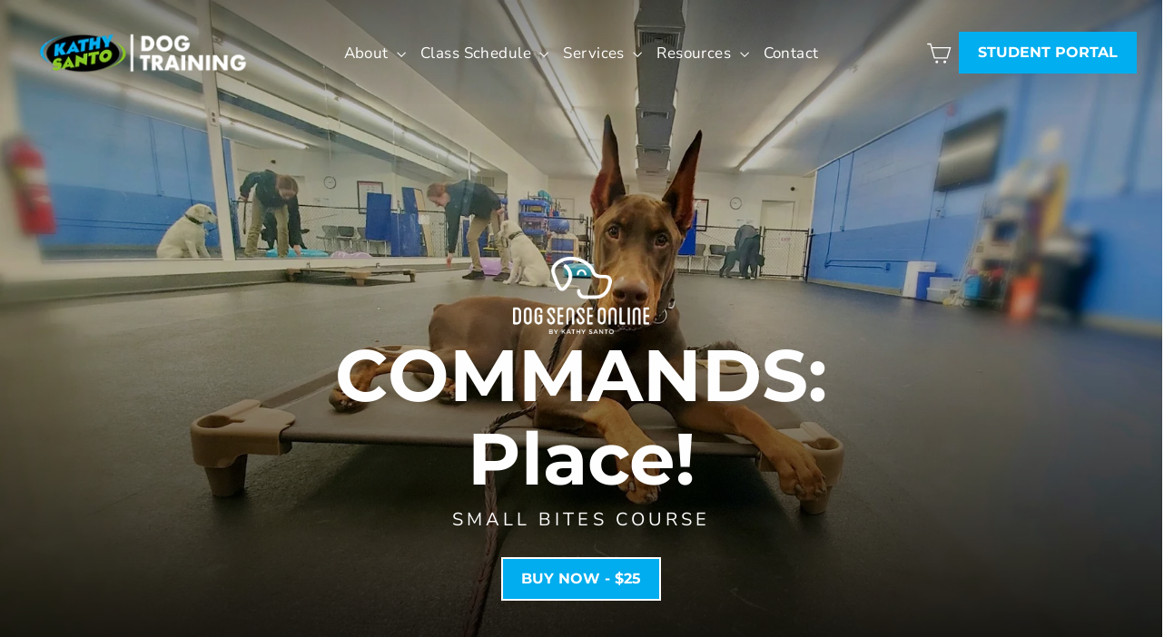

--- FILE ---
content_type: text/html; charset=utf-8
request_url: https://kathysantodogtraining.com/pages/commands-place
body_size: 22248
content:
<!doctype html>
<html class="no-js" lang="en" dir="ltr">
<head>


 

  <meta charset="utf-8">
  <meta http-equiv="X-UA-Compatible" content="IE=edge,chrome=1">
  <meta name="viewport" content="width=device-width,initial-scale=1">
  <meta name="theme-color" content="#00aeef">
  <link rel="canonical" href="https://kathysantodogtraining.com/pages/commands-place">
  <link rel="preconnect" href="https://cdn.shopify.com">
  <link rel="preconnect" href="https://fonts.shopifycdn.com">
  <link rel="dns-prefetch" href="https://productreviews.shopifycdn.com">
  <link rel="dns-prefetch" href="https://ajax.googleapis.com">
  <link rel="dns-prefetch" href="https://maps.googleapis.com">
  <link rel="dns-prefetch" href="https://maps.gstatic.com">
  
  
  
  
  <!-- Google Tag Manager -->
<script>(function(w,d,s,l,i){w[l]=w[l]||[];w[l].push({'gtm.start':
new Date().getTime(),event:'gtm.js'});var f=d.getElementsByTagName(s)[0],
j=d.createElement(s),dl=l!='dataLayer'?'&l='+l:'';j.async=true;j.src=
'https://www.googletagmanager.com/gtm.js?id='+i+dl;f.parentNode.insertBefore(j,f);
})(window,document,'script','dataLayer','GTM-NH3B245');</script>
<!-- End Google Tag Manager -->
  
<!-- Global site tag (gtag.js) - Google Analytics GA4-->
<script async src="https://www.googletagmanager.com/gtag/js?id=G-G70MZHC2FC"></script>
<script>
  window.dataLayer = window.dataLayer || [];
  function gtag(){dataLayer.push(arguments);}
  gtag('js', new Date());

  gtag('config', 'G-G70MZHC2FC');
</script>
  
  
  
  <script src="https://kit.fontawesome.com/99cd94c90f.js" crossorigin="anonymous"></script>
  <!-- Bootstrap CSS -->
<link href="https://cdn.jsdelivr.net/npm/bootstrap@5.1.3/dist/css/bootstrap.min.css" rel="stylesheet" integrity="sha384-1BmE4kWBq78iYhFldvKuhfTAU6auU8tT94WrHftjDbrCEXSU1oBoqyl2QvZ6jIW3" crossorigin="anonymous">
<script src="https://cdn.jsdelivr.net/npm/bootstrap@5.1.3/dist/js/bootstrap.bundle.min.js" integrity="sha384-ka7Sk0Gln4gmtz2MlQnikT1wXgYsOg+OMhuP+IlRH9sENBO0LRn5q+8nbTov4+1p" crossorigin="anonymous"></script>  

  
  <script src="https://kit.fontawesome.com/99cd94c90f.js" crossorigin="anonymous"></script>


  
  <!-- Hotjar Tracking Code for kathysantodogtraining.com -->
<script>
    (function(h,o,t,j,a,r){
        h.hj=h.hj||function(){(h.hj.q=h.hj.q||[]).push(arguments)};
        h._hjSettings={hjid:2520537,hjsv:6};
        a=o.getElementsByTagName('head')[0];
        r=o.createElement('script');r.async=1;
        r.src=t+h._hjSettings.hjid+j+h._hjSettings.hjsv;
        a.appendChild(r);
    })(window,document,'https://static.hotjar.com/c/hotjar-','.js?sv=');
</script><link rel="shortcut icon" href="//kathysantodogtraining.com/cdn/shop/files/Logo-stacked-reversed_60f9d181-a91c-4b1c-a730-9f3dd9d2a78d_32x32.png?v=1621384203" type="image/png" /><title>Place! | Online Dog Training Course
&ndash; Kathy Santo Dog Training
</title>
<meta name="description" content="Online dog training to teach your dog to go to a specific area and remain there until you release them, you&#39;ll be able to keep them under control in varying situations."><meta property="og:site_name" content="Kathy Santo Dog Training">
  <meta property="og:url" content="https://kathysantodogtraining.com/pages/commands-place">
  <meta property="og:title" content="Place! | Online Dog Training Course">
  <meta property="og:type" content="website">
  <meta property="og:description" content="Online dog training to teach your dog to go to a specific area and remain there until you release them, you&#39;ll be able to keep them under control in varying situations."><meta property="og:image" content="http://kathysantodogtraining.com/cdn/shop/files/Screen_Shot_2022-06-05_at_10.56.52_AM.png?v=1654441066">
    <meta property="og:image:secure_url" content="https://kathysantodogtraining.com/cdn/shop/files/Screen_Shot_2022-06-05_at_10.56.52_AM.png?v=1654441066">
    <meta property="og:image:width" content="2956">
    <meta property="og:image:height" content="1470"><meta name="twitter:site" content="@">
  <meta name="twitter:card" content="summary_large_image">
  <meta name="twitter:title" content="Place! | Online Dog Training Course">
  <meta name="twitter:description" content="Online dog training to teach your dog to go to a specific area and remain there until you release them, you&#39;ll be able to keep them under control in varying situations.">
<style data-shopify>@font-face {
  font-family: Montserrat;
  font-weight: 700;
  font-style: normal;
  font-display: swap;
  src: url("//kathysantodogtraining.com/cdn/fonts/montserrat/montserrat_n7.3c434e22befd5c18a6b4afadb1e3d77c128c7939.woff2") format("woff2"),
       url("//kathysantodogtraining.com/cdn/fonts/montserrat/montserrat_n7.5d9fa6e2cae713c8fb539a9876489d86207fe957.woff") format("woff");
}

  @font-face {
  font-family: "Nunito Sans";
  font-weight: 400;
  font-style: normal;
  font-display: swap;
  src: url("//kathysantodogtraining.com/cdn/fonts/nunito_sans/nunitosans_n4.0276fe080df0ca4e6a22d9cb55aed3ed5ba6b1da.woff2") format("woff2"),
       url("//kathysantodogtraining.com/cdn/fonts/nunito_sans/nunitosans_n4.b4964bee2f5e7fd9c3826447e73afe2baad607b7.woff") format("woff");
}


  @font-face {
  font-family: "Nunito Sans";
  font-weight: 600;
  font-style: normal;
  font-display: swap;
  src: url("//kathysantodogtraining.com/cdn/fonts/nunito_sans/nunitosans_n6.6e9464eba570101a53130c8130a9e17a8eb55c21.woff2") format("woff2"),
       url("//kathysantodogtraining.com/cdn/fonts/nunito_sans/nunitosans_n6.25a0ac0c0a8a26038c7787054dd6058dfbc20fa8.woff") format("woff");
}

  @font-face {
  font-family: "Nunito Sans";
  font-weight: 400;
  font-style: italic;
  font-display: swap;
  src: url("//kathysantodogtraining.com/cdn/fonts/nunito_sans/nunitosans_i4.6e408730afac1484cf297c30b0e67c86d17fc586.woff2") format("woff2"),
       url("//kathysantodogtraining.com/cdn/fonts/nunito_sans/nunitosans_i4.c9b6dcbfa43622b39a5990002775a8381942ae38.woff") format("woff");
}

  @font-face {
  font-family: "Nunito Sans";
  font-weight: 600;
  font-style: italic;
  font-display: swap;
  src: url("//kathysantodogtraining.com/cdn/fonts/nunito_sans/nunitosans_i6.e62a4aa1de9af615155fca680231620b75369d24.woff2") format("woff2"),
       url("//kathysantodogtraining.com/cdn/fonts/nunito_sans/nunitosans_i6.84ec3dfef4c401afbcd538286a9d65b772072e4b.woff") format("woff");
}

</style><link href="//kathysantodogtraining.com/cdn/shop/t/32/assets/theme.css?v=57457483201706102281762885655" rel="stylesheet" type="text/css" media="all" />
<style data-shopify>:root {
    --typeHeaderPrimary: Montserrat;
    --typeHeaderFallback: sans-serif;
    --typeHeaderSize: 35px;
    --typeHeaderWeight: 700;
    --typeHeaderLineHeight: 1.2;
    --typeHeaderSpacing: 0.0em;

    --typeBasePrimary:"Nunito Sans";
    --typeBaseFallback:sans-serif;
    --typeBaseSize: 17px;
    --typeBaseWeight: 400;
    --typeBaseLineHeight: 1.6;
    --typeBaseSpacing: 0.025em;

    --iconWeight: 3px;
    --iconLinecaps: miter;
  }

  
.collection-hero__content:before,
  .hero__image-wrapper:before,
  .hero__media:before {
    background-image: linear-gradient(to bottom, rgba(0, 0, 0, 0.24) 0%, rgba(0, 0, 0, 0.24) 40%, rgba(0, 0, 0, 0.9) 100%);
  }

  .skrim__item-content .skrim__overlay:after {
    background-image: linear-gradient(to bottom, rgba(0, 0, 0, 0.24) 30%, rgba(0, 0, 0, 0.9) 100%);
  }

  .placeholder-content {
    background-image: linear-gradient(100deg, #ffffff 40%, #f7f7f7 63%, #ffffff 79%);
  }</style><script>
    document.documentElement.className = document.documentElement.className.replace('no-js', 'js');

    window.theme = window.theme || {};
    theme.routes = {
      home: "/",
      cart: "/cart.js",
      cartPage: "/cart",
      cartAdd: "/cart/add.js",
      cartChange: "/cart/change.js"
    };
    theme.strings = {
      soldOut: "Sold Out",
      unavailable: "Unavailable",
      stockLabel: "[count] in stock",
      willNotShipUntil: "Will not ship until [date]",
      willBeInStockAfter: "Will be in stock after [date]",
      waitingForStock: "Inventory on the way",
      cartSavings: "You're saving [savings]",
      cartEmpty: "Your cart is currently empty.",
      cartTermsConfirmation: "You must agree with the Release of Liability Agreement to check out",
      searchCollections: "Collections:",
      searchPages: "Pages:",
      searchArticles: "Articles:"
    };
    theme.settings = {
      dynamicVariantsEnable: true,
      dynamicVariantType: "button",
      cartType: "page",
      isCustomerTemplate: false,
      moneyFormat: "${{amount}}",
      predictiveSearch: true,
      predictiveSearchType: "product,article,page,collection",
      inventoryThreshold: 10,
      quickView: false,
      themeName: 'Motion',
      themeVersion: "7.1.0"
    };
  </script>

  <script>window.performance && window.performance.mark && window.performance.mark('shopify.content_for_header.start');</script><meta id="shopify-digital-wallet" name="shopify-digital-wallet" content="/56112808096/digital_wallets/dialog">
<meta name="shopify-checkout-api-token" content="c3e08f3fcc6cea9a8bba829042726f56">
<script async="async" src="/checkouts/internal/preloads.js?locale=en-US"></script>
<script id="apple-pay-shop-capabilities" type="application/json">{"shopId":56112808096,"countryCode":"US","currencyCode":"USD","merchantCapabilities":["supports3DS"],"merchantId":"gid:\/\/shopify\/Shop\/56112808096","merchantName":"Kathy Santo Dog Training","requiredBillingContactFields":["postalAddress","email"],"requiredShippingContactFields":["postalAddress","email"],"shippingType":"shipping","supportedNetworks":["visa","masterCard","amex","discover","elo","jcb"],"total":{"type":"pending","label":"Kathy Santo Dog Training","amount":"1.00"},"shopifyPaymentsEnabled":true,"supportsSubscriptions":true}</script>
<script id="shopify-features" type="application/json">{"accessToken":"c3e08f3fcc6cea9a8bba829042726f56","betas":["rich-media-storefront-analytics"],"domain":"kathysantodogtraining.com","predictiveSearch":true,"shopId":56112808096,"locale":"en"}</script>
<script>var Shopify = Shopify || {};
Shopify.shop = "kathy-santo-dog-training.myshopify.com";
Shopify.locale = "en";
Shopify.currency = {"active":"USD","rate":"1.0"};
Shopify.country = "US";
Shopify.theme = {"name":"Motion - New Board \u0026 Train","id":145546281120,"schema_name":"Motion","schema_version":"7.1.0","theme_store_id":847,"role":"main"};
Shopify.theme.handle = "null";
Shopify.theme.style = {"id":null,"handle":null};
Shopify.cdnHost = "kathysantodogtraining.com/cdn";
Shopify.routes = Shopify.routes || {};
Shopify.routes.root = "/";</script>
<script type="module">!function(o){(o.Shopify=o.Shopify||{}).modules=!0}(window);</script>
<script>!function(o){function n(){var o=[];function n(){o.push(Array.prototype.slice.apply(arguments))}return n.q=o,n}var t=o.Shopify=o.Shopify||{};t.loadFeatures=n(),t.autoloadFeatures=n()}(window);</script>
<script id="shop-js-analytics" type="application/json">{"pageType":"page"}</script>
<script defer="defer" async type="module" src="//kathysantodogtraining.com/cdn/shopifycloud/shop-js/modules/v2/client.init-shop-cart-sync_D0dqhulL.en.esm.js"></script>
<script defer="defer" async type="module" src="//kathysantodogtraining.com/cdn/shopifycloud/shop-js/modules/v2/chunk.common_CpVO7qML.esm.js"></script>
<script type="module">
  await import("//kathysantodogtraining.com/cdn/shopifycloud/shop-js/modules/v2/client.init-shop-cart-sync_D0dqhulL.en.esm.js");
await import("//kathysantodogtraining.com/cdn/shopifycloud/shop-js/modules/v2/chunk.common_CpVO7qML.esm.js");

  window.Shopify.SignInWithShop?.initShopCartSync?.({"fedCMEnabled":true,"windoidEnabled":true});

</script>
<script>(function() {
  var isLoaded = false;
  function asyncLoad() {
    if (isLoaded) return;
    isLoaded = true;
    var urls = ["https:\/\/shy.elfsight.com\/p\/platform.js?shop=kathy-santo-dog-training.myshopify.com","https:\/\/cdn.jsdelivr.net\/gh\/yunmuqing\/SmBdBWwTCrjyN3AE@latest\/mbAt2ktK3Dmszf6K.js?shop=kathy-santo-dog-training.myshopify.com","https:\/\/chimpstatic.com\/mcjs-connected\/js\/users\/9b9ae4a237291911e6eeec175\/606953ed90065cd0fa5d597b1.js?shop=kathy-santo-dog-training.myshopify.com"];
    for (var i = 0; i < urls.length; i++) {
      var s = document.createElement('script');
      s.type = 'text/javascript';
      s.async = true;
      s.src = urls[i];
      var x = document.getElementsByTagName('script')[0];
      x.parentNode.insertBefore(s, x);
    }
  };
  if(window.attachEvent) {
    window.attachEvent('onload', asyncLoad);
  } else {
    window.addEventListener('load', asyncLoad, false);
  }
})();</script>
<script id="__st">var __st={"a":56112808096,"offset":-18000,"reqid":"fb76876a-c874-4764-bf89-13979ff7d7b8-1763944950","pageurl":"kathysantodogtraining.com\/pages\/commands-place","s":"pages-86565028000","u":"e5886c657565","p":"page","rtyp":"page","rid":86565028000};</script>
<script>window.ShopifyPaypalV4VisibilityTracking = true;</script>
<script id="captcha-bootstrap">!function(){'use strict';const t='contact',e='account',n='new_comment',o=[[t,t],['blogs',n],['comments',n],[t,'customer']],c=[[e,'customer_login'],[e,'guest_login'],[e,'recover_customer_password'],[e,'create_customer']],r=t=>t.map((([t,e])=>`form[action*='/${t}']:not([data-nocaptcha='true']) input[name='form_type'][value='${e}']`)).join(','),a=t=>()=>t?[...document.querySelectorAll(t)].map((t=>t.form)):[];function s(){const t=[...o],e=r(t);return a(e)}const i='password',u='form_key',d=['recaptcha-v3-token','g-recaptcha-response','h-captcha-response',i],f=()=>{try{return window.sessionStorage}catch{return}},m='__shopify_v',_=t=>t.elements[u];function p(t,e,n=!1){try{const o=window.sessionStorage,c=JSON.parse(o.getItem(e)),{data:r}=function(t){const{data:e,action:n}=t;return t[m]||n?{data:e,action:n}:{data:t,action:n}}(c);for(const[e,n]of Object.entries(r))t.elements[e]&&(t.elements[e].value=n);n&&o.removeItem(e)}catch(o){console.error('form repopulation failed',{error:o})}}const l='form_type',E='cptcha';function T(t){t.dataset[E]=!0}const w=window,h=w.document,L='Shopify',v='ce_forms',y='captcha';let A=!1;((t,e)=>{const n=(g='f06e6c50-85a8-45c8-87d0-21a2b65856fe',I='https://cdn.shopify.com/shopifycloud/storefront-forms-hcaptcha/ce_storefront_forms_captcha_hcaptcha.v1.5.2.iife.js',D={infoText:'Protected by hCaptcha',privacyText:'Privacy',termsText:'Terms'},(t,e,n)=>{const o=w[L][v],c=o.bindForm;if(c)return c(t,g,e,D).then(n);var r;o.q.push([[t,g,e,D],n]),r=I,A||(h.body.append(Object.assign(h.createElement('script'),{id:'captcha-provider',async:!0,src:r})),A=!0)});var g,I,D;w[L]=w[L]||{},w[L][v]=w[L][v]||{},w[L][v].q=[],w[L][y]=w[L][y]||{},w[L][y].protect=function(t,e){n(t,void 0,e),T(t)},Object.freeze(w[L][y]),function(t,e,n,w,h,L){const[v,y,A,g]=function(t,e,n){const i=e?o:[],u=t?c:[],d=[...i,...u],f=r(d),m=r(i),_=r(d.filter((([t,e])=>n.includes(e))));return[a(f),a(m),a(_),s()]}(w,h,L),I=t=>{const e=t.target;return e instanceof HTMLFormElement?e:e&&e.form},D=t=>v().includes(t);t.addEventListener('submit',(t=>{const e=I(t);if(!e)return;const n=D(e)&&!e.dataset.hcaptchaBound&&!e.dataset.recaptchaBound,o=_(e),c=g().includes(e)&&(!o||!o.value);(n||c)&&t.preventDefault(),c&&!n&&(function(t){try{if(!f())return;!function(t){const e=f();if(!e)return;const n=_(t);if(!n)return;const o=n.value;o&&e.removeItem(o)}(t);const e=Array.from(Array(32),(()=>Math.random().toString(36)[2])).join('');!function(t,e){_(t)||t.append(Object.assign(document.createElement('input'),{type:'hidden',name:u})),t.elements[u].value=e}(t,e),function(t,e){const n=f();if(!n)return;const o=[...t.querySelectorAll(`input[type='${i}']`)].map((({name:t})=>t)),c=[...d,...o],r={};for(const[a,s]of new FormData(t).entries())c.includes(a)||(r[a]=s);n.setItem(e,JSON.stringify({[m]:1,action:t.action,data:r}))}(t,e)}catch(e){console.error('failed to persist form',e)}}(e),e.submit())}));const S=(t,e)=>{t&&!t.dataset[E]&&(n(t,e.some((e=>e===t))),T(t))};for(const o of['focusin','change'])t.addEventListener(o,(t=>{const e=I(t);D(e)&&S(e,y())}));const B=e.get('form_key'),M=e.get(l),P=B&&M;t.addEventListener('DOMContentLoaded',(()=>{const t=y();if(P)for(const e of t)e.elements[l].value===M&&p(e,B);[...new Set([...A(),...v().filter((t=>'true'===t.dataset.shopifyCaptcha))])].forEach((e=>S(e,t)))}))}(h,new URLSearchParams(w.location.search),n,t,e,['guest_login'])})(!0,!0)}();</script>
<script integrity="sha256-52AcMU7V7pcBOXWImdc/TAGTFKeNjmkeM1Pvks/DTgc=" data-source-attribution="shopify.loadfeatures" defer="defer" src="//kathysantodogtraining.com/cdn/shopifycloud/storefront/assets/storefront/load_feature-81c60534.js" crossorigin="anonymous"></script>
<script data-source-attribution="shopify.dynamic_checkout.dynamic.init">var Shopify=Shopify||{};Shopify.PaymentButton=Shopify.PaymentButton||{isStorefrontPortableWallets:!0,init:function(){window.Shopify.PaymentButton.init=function(){};var t=document.createElement("script");t.src="https://kathysantodogtraining.com/cdn/shopifycloud/portable-wallets/latest/portable-wallets.en.js",t.type="module",document.head.appendChild(t)}};
</script>
<script data-source-attribution="shopify.dynamic_checkout.buyer_consent">
  function portableWalletsHideBuyerConsent(e){var t=document.getElementById("shopify-buyer-consent"),n=document.getElementById("shopify-subscription-policy-button");t&&n&&(t.classList.add("hidden"),t.setAttribute("aria-hidden","true"),n.removeEventListener("click",e))}function portableWalletsShowBuyerConsent(e){var t=document.getElementById("shopify-buyer-consent"),n=document.getElementById("shopify-subscription-policy-button");t&&n&&(t.classList.remove("hidden"),t.removeAttribute("aria-hidden"),n.addEventListener("click",e))}window.Shopify?.PaymentButton&&(window.Shopify.PaymentButton.hideBuyerConsent=portableWalletsHideBuyerConsent,window.Shopify.PaymentButton.showBuyerConsent=portableWalletsShowBuyerConsent);
</script>
<script data-source-attribution="shopify.dynamic_checkout.cart.bootstrap">document.addEventListener("DOMContentLoaded",(function(){function t(){return document.querySelector("shopify-accelerated-checkout-cart, shopify-accelerated-checkout")}if(t())Shopify.PaymentButton.init();else{new MutationObserver((function(e,n){t()&&(Shopify.PaymentButton.init(),n.disconnect())})).observe(document.body,{childList:!0,subtree:!0})}}));
</script>
<link id="shopify-accelerated-checkout-styles" rel="stylesheet" media="screen" href="https://kathysantodogtraining.com/cdn/shopifycloud/portable-wallets/latest/accelerated-checkout-backwards-compat.css" crossorigin="anonymous">
<style id="shopify-accelerated-checkout-cart">
        #shopify-buyer-consent {
  margin-top: 1em;
  display: inline-block;
  width: 100%;
}

#shopify-buyer-consent.hidden {
  display: none;
}

#shopify-subscription-policy-button {
  background: none;
  border: none;
  padding: 0;
  text-decoration: underline;
  font-size: inherit;
  cursor: pointer;
}

#shopify-subscription-policy-button::before {
  box-shadow: none;
}

      </style>

<script>window.performance && window.performance.mark && window.performance.mark('shopify.content_for_header.end');</script>

  <script src="//kathysantodogtraining.com/cdn/shop/t/32/assets/vendor-scripts-v12.js" defer="defer"></script><link rel="preload" as="style" href="//kathysantodogtraining.com/cdn/shop/t/32/assets/currency-flags.css" onload="this.onload=null;this.rel='stylesheet'">
    <link rel="stylesheet" href="//kathysantodogtraining.com/cdn/shop/t/32/assets/currency-flags.css"><script src="//kathysantodogtraining.com/cdn/shop/t/32/assets/theme.min.js?v=11968921806337467461761482728" defer="defer"></script><meta name="facebook-domain-verification" content="azgl28gmikohz3g3qsryjgwernwpha" />
  
  <link href="https://monorail-edge.shopifysvc.com" rel="dns-prefetch">
<script>(function(){if ("sendBeacon" in navigator && "performance" in window) {try {var session_token_from_headers = performance.getEntriesByType('navigation')[0].serverTiming.find(x => x.name == '_s').description;} catch {var session_token_from_headers = undefined;}var session_cookie_matches = document.cookie.match(/_shopify_s=([^;]*)/);var session_token_from_cookie = session_cookie_matches && session_cookie_matches.length === 2 ? session_cookie_matches[1] : "";var session_token = session_token_from_headers || session_token_from_cookie || "";function handle_abandonment_event(e) {var entries = performance.getEntries().filter(function(entry) {return /monorail-edge.shopifysvc.com/.test(entry.name);});if (!window.abandonment_tracked && entries.length === 0) {window.abandonment_tracked = true;var currentMs = Date.now();var navigation_start = performance.timing.navigationStart;var payload = {shop_id: 56112808096,url: window.location.href,navigation_start,duration: currentMs - navigation_start,session_token,page_type: "page"};window.navigator.sendBeacon("https://monorail-edge.shopifysvc.com/v1/produce", JSON.stringify({schema_id: "online_store_buyer_site_abandonment/1.1",payload: payload,metadata: {event_created_at_ms: currentMs,event_sent_at_ms: currentMs}}));}}window.addEventListener('pagehide', handle_abandonment_event);}}());</script>
<script id="web-pixels-manager-setup">(function e(e,d,r,n,o){if(void 0===o&&(o={}),!Boolean(null===(a=null===(i=window.Shopify)||void 0===i?void 0:i.analytics)||void 0===a?void 0:a.replayQueue)){var i,a;window.Shopify=window.Shopify||{};var t=window.Shopify;t.analytics=t.analytics||{};var s=t.analytics;s.replayQueue=[],s.publish=function(e,d,r){return s.replayQueue.push([e,d,r]),!0};try{self.performance.mark("wpm:start")}catch(e){}var l=function(){var e={modern:/Edge?\/(1{2}[4-9]|1[2-9]\d|[2-9]\d{2}|\d{4,})\.\d+(\.\d+|)|Firefox\/(1{2}[4-9]|1[2-9]\d|[2-9]\d{2}|\d{4,})\.\d+(\.\d+|)|Chrom(ium|e)\/(9{2}|\d{3,})\.\d+(\.\d+|)|(Maci|X1{2}).+ Version\/(15\.\d+|(1[6-9]|[2-9]\d|\d{3,})\.\d+)([,.]\d+|)( \(\w+\)|)( Mobile\/\w+|) Safari\/|Chrome.+OPR\/(9{2}|\d{3,})\.\d+\.\d+|(CPU[ +]OS|iPhone[ +]OS|CPU[ +]iPhone|CPU IPhone OS|CPU iPad OS)[ +]+(15[._]\d+|(1[6-9]|[2-9]\d|\d{3,})[._]\d+)([._]\d+|)|Android:?[ /-](13[3-9]|1[4-9]\d|[2-9]\d{2}|\d{4,})(\.\d+|)(\.\d+|)|Android.+Firefox\/(13[5-9]|1[4-9]\d|[2-9]\d{2}|\d{4,})\.\d+(\.\d+|)|Android.+Chrom(ium|e)\/(13[3-9]|1[4-9]\d|[2-9]\d{2}|\d{4,})\.\d+(\.\d+|)|SamsungBrowser\/([2-9]\d|\d{3,})\.\d+/,legacy:/Edge?\/(1[6-9]|[2-9]\d|\d{3,})\.\d+(\.\d+|)|Firefox\/(5[4-9]|[6-9]\d|\d{3,})\.\d+(\.\d+|)|Chrom(ium|e)\/(5[1-9]|[6-9]\d|\d{3,})\.\d+(\.\d+|)([\d.]+$|.*Safari\/(?![\d.]+ Edge\/[\d.]+$))|(Maci|X1{2}).+ Version\/(10\.\d+|(1[1-9]|[2-9]\d|\d{3,})\.\d+)([,.]\d+|)( \(\w+\)|)( Mobile\/\w+|) Safari\/|Chrome.+OPR\/(3[89]|[4-9]\d|\d{3,})\.\d+\.\d+|(CPU[ +]OS|iPhone[ +]OS|CPU[ +]iPhone|CPU IPhone OS|CPU iPad OS)[ +]+(10[._]\d+|(1[1-9]|[2-9]\d|\d{3,})[._]\d+)([._]\d+|)|Android:?[ /-](13[3-9]|1[4-9]\d|[2-9]\d{2}|\d{4,})(\.\d+|)(\.\d+|)|Mobile Safari.+OPR\/([89]\d|\d{3,})\.\d+\.\d+|Android.+Firefox\/(13[5-9]|1[4-9]\d|[2-9]\d{2}|\d{4,})\.\d+(\.\d+|)|Android.+Chrom(ium|e)\/(13[3-9]|1[4-9]\d|[2-9]\d{2}|\d{4,})\.\d+(\.\d+|)|Android.+(UC? ?Browser|UCWEB|U3)[ /]?(15\.([5-9]|\d{2,})|(1[6-9]|[2-9]\d|\d{3,})\.\d+)\.\d+|SamsungBrowser\/(5\.\d+|([6-9]|\d{2,})\.\d+)|Android.+MQ{2}Browser\/(14(\.(9|\d{2,})|)|(1[5-9]|[2-9]\d|\d{3,})(\.\d+|))(\.\d+|)|K[Aa][Ii]OS\/(3\.\d+|([4-9]|\d{2,})\.\d+)(\.\d+|)/},d=e.modern,r=e.legacy,n=navigator.userAgent;return n.match(d)?"modern":n.match(r)?"legacy":"unknown"}(),u="modern"===l?"modern":"legacy",c=(null!=n?n:{modern:"",legacy:""})[u],f=function(e){return[e.baseUrl,"/wpm","/b",e.hashVersion,"modern"===e.buildTarget?"m":"l",".js"].join("")}({baseUrl:d,hashVersion:r,buildTarget:u}),m=function(e){var d=e.version,r=e.bundleTarget,n=e.surface,o=e.pageUrl,i=e.monorailEndpoint;return{emit:function(e){var a=e.status,t=e.errorMsg,s=(new Date).getTime(),l=JSON.stringify({metadata:{event_sent_at_ms:s},events:[{schema_id:"web_pixels_manager_load/3.1",payload:{version:d,bundle_target:r,page_url:o,status:a,surface:n,error_msg:t},metadata:{event_created_at_ms:s}}]});if(!i)return console&&console.warn&&console.warn("[Web Pixels Manager] No Monorail endpoint provided, skipping logging."),!1;try{return self.navigator.sendBeacon.bind(self.navigator)(i,l)}catch(e){}var u=new XMLHttpRequest;try{return u.open("POST",i,!0),u.setRequestHeader("Content-Type","text/plain"),u.send(l),!0}catch(e){return console&&console.warn&&console.warn("[Web Pixels Manager] Got an unhandled error while logging to Monorail."),!1}}}}({version:r,bundleTarget:l,surface:e.surface,pageUrl:self.location.href,monorailEndpoint:e.monorailEndpoint});try{o.browserTarget=l,function(e){var d=e.src,r=e.async,n=void 0===r||r,o=e.onload,i=e.onerror,a=e.sri,t=e.scriptDataAttributes,s=void 0===t?{}:t,l=document.createElement("script"),u=document.querySelector("head"),c=document.querySelector("body");if(l.async=n,l.src=d,a&&(l.integrity=a,l.crossOrigin="anonymous"),s)for(var f in s)if(Object.prototype.hasOwnProperty.call(s,f))try{l.dataset[f]=s[f]}catch(e){}if(o&&l.addEventListener("load",o),i&&l.addEventListener("error",i),u)u.appendChild(l);else{if(!c)throw new Error("Did not find a head or body element to append the script");c.appendChild(l)}}({src:f,async:!0,onload:function(){if(!function(){var e,d;return Boolean(null===(d=null===(e=window.Shopify)||void 0===e?void 0:e.analytics)||void 0===d?void 0:d.initialized)}()){var d=window.webPixelsManager.init(e)||void 0;if(d){var r=window.Shopify.analytics;r.replayQueue.forEach((function(e){var r=e[0],n=e[1],o=e[2];d.publishCustomEvent(r,n,o)})),r.replayQueue=[],r.publish=d.publishCustomEvent,r.visitor=d.visitor,r.initialized=!0}}},onerror:function(){return m.emit({status:"failed",errorMsg:"".concat(f," has failed to load")})},sri:function(e){var d=/^sha384-[A-Za-z0-9+/=]+$/;return"string"==typeof e&&d.test(e)}(c)?c:"",scriptDataAttributes:o}),m.emit({status:"loading"})}catch(e){m.emit({status:"failed",errorMsg:(null==e?void 0:e.message)||"Unknown error"})}}})({shopId: 56112808096,storefrontBaseUrl: "https://kathysantodogtraining.com",extensionsBaseUrl: "https://extensions.shopifycdn.com/cdn/shopifycloud/web-pixels-manager",monorailEndpoint: "https://monorail-edge.shopifysvc.com/unstable/produce_batch",surface: "storefront-renderer",enabledBetaFlags: ["2dca8a86"],webPixelsConfigList: [{"id":"548602016","configuration":"{\"config\":\"{\\\"pixel_id\\\":\\\"G-G70MZHC2FC\\\",\\\"gtag_events\\\":[{\\\"type\\\":\\\"purchase\\\",\\\"action_label\\\":\\\"G-G70MZHC2FC\\\"},{\\\"type\\\":\\\"page_view\\\",\\\"action_label\\\":\\\"G-G70MZHC2FC\\\"},{\\\"type\\\":\\\"view_item\\\",\\\"action_label\\\":\\\"G-G70MZHC2FC\\\"},{\\\"type\\\":\\\"search\\\",\\\"action_label\\\":\\\"G-G70MZHC2FC\\\"},{\\\"type\\\":\\\"add_to_cart\\\",\\\"action_label\\\":\\\"G-G70MZHC2FC\\\"},{\\\"type\\\":\\\"begin_checkout\\\",\\\"action_label\\\":\\\"G-G70MZHC2FC\\\"},{\\\"type\\\":\\\"add_payment_info\\\",\\\"action_label\\\":\\\"G-G70MZHC2FC\\\"}],\\\"enable_monitoring_mode\\\":false}\"}","eventPayloadVersion":"v1","runtimeContext":"OPEN","scriptVersion":"b2a88bafab3e21179ed38636efcd8a93","type":"APP","apiClientId":1780363,"privacyPurposes":[],"dataSharingAdjustments":{"protectedCustomerApprovalScopes":["read_customer_address","read_customer_email","read_customer_name","read_customer_personal_data","read_customer_phone"]}},{"id":"282853536","configuration":"{\"pixel_id\":\"512111699132296\",\"pixel_type\":\"facebook_pixel\",\"metaapp_system_user_token\":\"-\"}","eventPayloadVersion":"v1","runtimeContext":"OPEN","scriptVersion":"ca16bc87fe92b6042fbaa3acc2fbdaa6","type":"APP","apiClientId":2329312,"privacyPurposes":["ANALYTICS","MARKETING","SALE_OF_DATA"],"dataSharingAdjustments":{"protectedCustomerApprovalScopes":["read_customer_address","read_customer_email","read_customer_name","read_customer_personal_data","read_customer_phone"]}},{"id":"shopify-app-pixel","configuration":"{}","eventPayloadVersion":"v1","runtimeContext":"STRICT","scriptVersion":"0450","apiClientId":"shopify-pixel","type":"APP","privacyPurposes":["ANALYTICS","MARKETING"]},{"id":"shopify-custom-pixel","eventPayloadVersion":"v1","runtimeContext":"LAX","scriptVersion":"0450","apiClientId":"shopify-pixel","type":"CUSTOM","privacyPurposes":["ANALYTICS","MARKETING"]}],isMerchantRequest: false,initData: {"shop":{"name":"Kathy Santo Dog Training","paymentSettings":{"currencyCode":"USD"},"myshopifyDomain":"kathy-santo-dog-training.myshopify.com","countryCode":"US","storefrontUrl":"https:\/\/kathysantodogtraining.com"},"customer":null,"cart":null,"checkout":null,"productVariants":[],"purchasingCompany":null},},"https://kathysantodogtraining.com/cdn","ae1676cfwd2530674p4253c800m34e853cb",{"modern":"","legacy":""},{"shopId":"56112808096","storefrontBaseUrl":"https:\/\/kathysantodogtraining.com","extensionBaseUrl":"https:\/\/extensions.shopifycdn.com\/cdn\/shopifycloud\/web-pixels-manager","surface":"storefront-renderer","enabledBetaFlags":"[\"2dca8a86\"]","isMerchantRequest":"false","hashVersion":"ae1676cfwd2530674p4253c800m34e853cb","publish":"custom","events":"[[\"page_viewed\",{}]]"});</script><script>
  window.ShopifyAnalytics = window.ShopifyAnalytics || {};
  window.ShopifyAnalytics.meta = window.ShopifyAnalytics.meta || {};
  window.ShopifyAnalytics.meta.currency = 'USD';
  var meta = {"page":{"pageType":"page","resourceType":"page","resourceId":86565028000}};
  for (var attr in meta) {
    window.ShopifyAnalytics.meta[attr] = meta[attr];
  }
</script>
<script class="analytics">
  (function () {
    var customDocumentWrite = function(content) {
      var jquery = null;

      if (window.jQuery) {
        jquery = window.jQuery;
      } else if (window.Checkout && window.Checkout.$) {
        jquery = window.Checkout.$;
      }

      if (jquery) {
        jquery('body').append(content);
      }
    };

    var hasLoggedConversion = function(token) {
      if (token) {
        return document.cookie.indexOf('loggedConversion=' + token) !== -1;
      }
      return false;
    }

    var setCookieIfConversion = function(token) {
      if (token) {
        var twoMonthsFromNow = new Date(Date.now());
        twoMonthsFromNow.setMonth(twoMonthsFromNow.getMonth() + 2);

        document.cookie = 'loggedConversion=' + token + '; expires=' + twoMonthsFromNow;
      }
    }

    var trekkie = window.ShopifyAnalytics.lib = window.trekkie = window.trekkie || [];
    if (trekkie.integrations) {
      return;
    }
    trekkie.methods = [
      'identify',
      'page',
      'ready',
      'track',
      'trackForm',
      'trackLink'
    ];
    trekkie.factory = function(method) {
      return function() {
        var args = Array.prototype.slice.call(arguments);
        args.unshift(method);
        trekkie.push(args);
        return trekkie;
      };
    };
    for (var i = 0; i < trekkie.methods.length; i++) {
      var key = trekkie.methods[i];
      trekkie[key] = trekkie.factory(key);
    }
    trekkie.load = function(config) {
      trekkie.config = config || {};
      trekkie.config.initialDocumentCookie = document.cookie;
      var first = document.getElementsByTagName('script')[0];
      var script = document.createElement('script');
      script.type = 'text/javascript';
      script.onerror = function(e) {
        var scriptFallback = document.createElement('script');
        scriptFallback.type = 'text/javascript';
        scriptFallback.onerror = function(error) {
                var Monorail = {
      produce: function produce(monorailDomain, schemaId, payload) {
        var currentMs = new Date().getTime();
        var event = {
          schema_id: schemaId,
          payload: payload,
          metadata: {
            event_created_at_ms: currentMs,
            event_sent_at_ms: currentMs
          }
        };
        return Monorail.sendRequest("https://" + monorailDomain + "/v1/produce", JSON.stringify(event));
      },
      sendRequest: function sendRequest(endpointUrl, payload) {
        // Try the sendBeacon API
        if (window && window.navigator && typeof window.navigator.sendBeacon === 'function' && typeof window.Blob === 'function' && !Monorail.isIos12()) {
          var blobData = new window.Blob([payload], {
            type: 'text/plain'
          });

          if (window.navigator.sendBeacon(endpointUrl, blobData)) {
            return true;
          } // sendBeacon was not successful

        } // XHR beacon

        var xhr = new XMLHttpRequest();

        try {
          xhr.open('POST', endpointUrl);
          xhr.setRequestHeader('Content-Type', 'text/plain');
          xhr.send(payload);
        } catch (e) {
          console.log(e);
        }

        return false;
      },
      isIos12: function isIos12() {
        return window.navigator.userAgent.lastIndexOf('iPhone; CPU iPhone OS 12_') !== -1 || window.navigator.userAgent.lastIndexOf('iPad; CPU OS 12_') !== -1;
      }
    };
    Monorail.produce('monorail-edge.shopifysvc.com',
      'trekkie_storefront_load_errors/1.1',
      {shop_id: 56112808096,
      theme_id: 145546281120,
      app_name: "storefront",
      context_url: window.location.href,
      source_url: "//kathysantodogtraining.com/cdn/s/trekkie.storefront.3c703df509f0f96f3237c9daa54e2777acf1a1dd.min.js"});

        };
        scriptFallback.async = true;
        scriptFallback.src = '//kathysantodogtraining.com/cdn/s/trekkie.storefront.3c703df509f0f96f3237c9daa54e2777acf1a1dd.min.js';
        first.parentNode.insertBefore(scriptFallback, first);
      };
      script.async = true;
      script.src = '//kathysantodogtraining.com/cdn/s/trekkie.storefront.3c703df509f0f96f3237c9daa54e2777acf1a1dd.min.js';
      first.parentNode.insertBefore(script, first);
    };
    trekkie.load(
      {"Trekkie":{"appName":"storefront","development":false,"defaultAttributes":{"shopId":56112808096,"isMerchantRequest":null,"themeId":145546281120,"themeCityHash":"2555517619327777698","contentLanguage":"en","currency":"USD","eventMetadataId":"15fb8150-b98a-4443-827a-008670bbce50"},"isServerSideCookieWritingEnabled":true,"monorailRegion":"shop_domain","enabledBetaFlags":["f0df213a"]},"Session Attribution":{},"S2S":{"facebookCapiEnabled":true,"source":"trekkie-storefront-renderer","apiClientId":580111}}
    );

    var loaded = false;
    trekkie.ready(function() {
      if (loaded) return;
      loaded = true;

      window.ShopifyAnalytics.lib = window.trekkie;

      var originalDocumentWrite = document.write;
      document.write = customDocumentWrite;
      try { window.ShopifyAnalytics.merchantGoogleAnalytics.call(this); } catch(error) {};
      document.write = originalDocumentWrite;

      window.ShopifyAnalytics.lib.page(null,{"pageType":"page","resourceType":"page","resourceId":86565028000,"shopifyEmitted":true});

      var match = window.location.pathname.match(/checkouts\/(.+)\/(thank_you|post_purchase)/)
      var token = match? match[1]: undefined;
      if (!hasLoggedConversion(token)) {
        setCookieIfConversion(token);
        
      }
    });


        var eventsListenerScript = document.createElement('script');
        eventsListenerScript.async = true;
        eventsListenerScript.src = "//kathysantodogtraining.com/cdn/shopifycloud/storefront/assets/shop_events_listener-3da45d37.js";
        document.getElementsByTagName('head')[0].appendChild(eventsListenerScript);

})();</script>
  <script>
  if (!window.ga || (window.ga && typeof window.ga !== 'function')) {
    window.ga = function ga() {
      (window.ga.q = window.ga.q || []).push(arguments);
      if (window.Shopify && window.Shopify.analytics && typeof window.Shopify.analytics.publish === 'function') {
        window.Shopify.analytics.publish("ga_stub_called", {}, {sendTo: "google_osp_migration"});
      }
      console.error("Shopify's Google Analytics stub called with:", Array.from(arguments), "\nSee https://help.shopify.com/manual/promoting-marketing/pixels/pixel-migration#google for more information.");
    };
    if (window.Shopify && window.Shopify.analytics && typeof window.Shopify.analytics.publish === 'function') {
      window.Shopify.analytics.publish("ga_stub_initialized", {}, {sendTo: "google_osp_migration"});
    }
  }
</script>
<script
  defer
  src="https://kathysantodogtraining.com/cdn/shopifycloud/perf-kit/shopify-perf-kit-2.1.2.min.js"
  data-application="storefront-renderer"
  data-shop-id="56112808096"
  data-render-region="gcp-us-central1"
  data-page-type="page"
  data-theme-instance-id="145546281120"
  data-theme-name="Motion"
  data-theme-version="7.1.0"
  data-monorail-region="shop_domain"
  data-resource-timing-sampling-rate="10"
  data-shs="true"
  data-shs-beacon="true"
  data-shs-export-with-fetch="true"
  data-shs-logs-sample-rate="1"
></script>
</head>

<body class="template-page" data-transitions="true" data-type_header_capitalize="false" data-type_base_accent_transform="true" data-type_header_accent_transform="true" data-animate_sections="true" data-animate_underlines="true" data-animate_buttons="true" data-animate_images="true" data-animate_page_transition_style="page-slow-fade" data-type_header_text_alignment="true" data-animate_images_style="zoom-fade">

  <!-- Google Tag Manager (noscript) -->
<noscript><iframe src="https://www.googletagmanager.com/ns.html?id=GTM-NH3B245"
height="0" width="0" style="display:none;visibility:hidden"></iframe></noscript>
<!-- End Google Tag Manager (noscript) -->
  
  
  
    <script type="text/javascript">window.setTimeout(function() { document.body.className += " loaded"; }, 25);</script>
  

  <a class="in-page-link visually-hidden skip-link" href="#MainContent">Skip to content</a>

  <div id="PageContainer" class="page-container">
    <div class="transition-body"><div id="shopify-section-header" class="shopify-section"><div id="NavDrawer" class="drawer drawer--right">
  <div class="drawer__contents">
    <div class="drawer__fixed-header">
      <div class="drawer__header appear-animation appear-delay-2">
        <div class="drawer__title"></div>
        <div class="drawer__close">
          <button type="button" class="drawer__close-button js-drawer-close">
            <svg aria-hidden="true" focusable="false" role="presentation" class="icon icon-close" viewBox="0 0 64 64"><path d="M19 17.61l27.12 27.13m0-27.12L19 44.74"/></svg>
            <span class="icon__fallback-text">Close menu</span>
          </button>
        </div>
      </div>
    </div>
    <div class="drawer__scrollable">
      
      <div class="appear-animation appear-delay-2">
       <a href="https://kathysanto.propetware.com/customerLogin" target="_blank" style="color:#ffffff!important; margin-bottom:20px;" class="btn">
         STUDENT PORTAL
      </a>
      </div>
      
      <ul class="mobile-nav" role="navigation" aria-label="Primary"><li class="mobile-nav__item appear-animation appear-delay-3"><div class="mobile-nav__has-sublist"><button type="button" class="mobile-nav__link--button collapsible-trigger collapsible--auto-height" aria-controls="Linklist-pages-meet-the-trainers1">
                    <span class="mobile-nav__faux-link">About</span>
                    <div class="mobile-nav__toggle">
                      <span><span class="collapsible-trigger__icon collapsible-trigger__icon--open" role="presentation">
  <svg aria-hidden="true" focusable="false" role="presentation" class="icon icon--wide icon-chevron-down" viewBox="0 0 28 16"><path d="M1.57 1.59l12.76 12.77L27.1 1.59" stroke-width="2" stroke="#000" fill="none" fill-rule="evenodd"/></svg>
</span>
</span>
                    </div>
                  </button></div><div id="Linklist-pages-meet-the-trainers1" class="mobile-nav__sublist collapsible-content collapsible-content--all">
                <div class="collapsible-content__inner">
                  <ul class="mobile-nav__sublist"><li class="mobile-nav__item">
                        <div class="mobile-nav__child-item"><a href="/pages/meet-the-trainers" class="mobile-nav__link" id="Sublabel-pages-meet-the-trainers1">
                              Meet the Team
                            </a></div></li><li class="mobile-nav__item">
                        <div class="mobile-nav__child-item"><a href="/pages/facility" class="mobile-nav__link" id="Sublabel-pages-facility2">
                              Facility
                            </a></div></li><li class="mobile-nav__item">
                        <div class="mobile-nav__child-item"><a href="/pages/pricing" class="mobile-nav__link" id="Sublabel-pages-pricing3">
                              Pricing
                            </a></div></li><li class="mobile-nav__item">
                        <div class="mobile-nav__child-item"><a href="/pages/careers" class="mobile-nav__link" id="Sublabel-pages-careers4">
                              Careers
                            </a></div></li><li class="mobile-nav__item">
                        <div class="mobile-nav__child-item"><a href="/pages/our-policies" class="mobile-nav__link" id="Sublabel-pages-our-policies5">
                              Our Policies
                            </a></div></li></ul>
                </div>
              </div></li><li class="mobile-nav__item appear-animation appear-delay-4"><div class="mobile-nav__has-sublist"><button type="button" class="mobile-nav__link--button collapsible-trigger collapsible--auto-height" aria-controls="Linklist-pages-class-schedule2">
                    <span class="mobile-nav__faux-link">Class Schedule</span>
                    <div class="mobile-nav__toggle">
                      <span><span class="collapsible-trigger__icon collapsible-trigger__icon--open" role="presentation">
  <svg aria-hidden="true" focusable="false" role="presentation" class="icon icon--wide icon-chevron-down" viewBox="0 0 28 16"><path d="M1.57 1.59l12.76 12.77L27.1 1.59" stroke-width="2" stroke="#000" fill="none" fill-rule="evenodd"/></svg>
</span>
</span>
                    </div>
                  </button></div><div id="Linklist-pages-class-schedule2" class="mobile-nav__sublist collapsible-content collapsible-content--all">
                <div class="collapsible-content__inner">
                  <ul class="mobile-nav__sublist"><li class="mobile-nav__item">
                        <div class="mobile-nav__child-item"><a href="/pages/class-schedule" class="mobile-nav__link" id="Sublabel-pages-class-schedule1">
                              Obedience Class Schedule
                            </a></div></li><li class="mobile-nav__item">
                        <div class="mobile-nav__child-item"><a href="/pages/upcoming-events" class="mobile-nav__link" id="Sublabel-pages-upcoming-events2">
                              Specialty Classes &amp; Workshops
                            </a></div></li></ul>
                </div>
              </div></li><li class="mobile-nav__item appear-animation appear-delay-5"><div class="mobile-nav__has-sublist"><button type="button" class="mobile-nav__link--button collapsible-trigger collapsible--auto-height" aria-controls="Linklist-3">
                    <span class="mobile-nav__faux-link">Services</span>
                    <div class="mobile-nav__toggle">
                      <span><span class="collapsible-trigger__icon collapsible-trigger__icon--open" role="presentation">
  <svg aria-hidden="true" focusable="false" role="presentation" class="icon icon--wide icon-chevron-down" viewBox="0 0 28 16"><path d="M1.57 1.59l12.76 12.77L27.1 1.59" stroke-width="2" stroke="#000" fill="none" fill-rule="evenodd"/></svg>
</span>
</span>
                    </div>
                  </button></div><div id="Linklist-3" class="mobile-nav__sublist collapsible-content collapsible-content--all">
                <div class="collapsible-content__inner">
                  <ul class="mobile-nav__sublist"><li class="mobile-nav__item">
                        <div class="mobile-nav__child-item"><button type="button" class="mobile-nav__link--button mobile-nav__link--button-small collapsible-trigger" aria-controls="Sublinklist-3-1">
                              <span class="mobile-nav__faux-link">Group Classes</span>
                              <div class="mobile-nav__toggle">
                                <span><span class="collapsible-trigger__icon collapsible-trigger__icon--open collapsible-trigger__icon--circle" role="presentation">
  <svg aria-hidden="true" focusable="false" role="presentation" class="icon icon-plus" viewBox="0 0 20 20"><path fill="#444" d="M17.409 8.929h-6.695V2.258c0-.566-.506-1.029-1.071-1.029s-1.071.463-1.071 1.029v6.671H1.967C1.401 8.929.938 9.435.938 10s.463 1.071 1.029 1.071h6.605V17.7c0 .566.506 1.029 1.071 1.029s1.071-.463 1.071-1.029v-6.629h6.695c.566 0 1.029-.506 1.029-1.071s-.463-1.071-1.029-1.071z"/></svg>
  <svg aria-hidden="true" focusable="false" role="presentation" class="icon icon-minus" viewBox="0 0 20 20"><path fill="#444" d="M17.543 11.029H2.1A1.032 1.032 0 0 1 1.071 10c0-.566.463-1.029 1.029-1.029h15.443c.566 0 1.029.463 1.029 1.029 0 .566-.463 1.029-1.029 1.029z"/></svg>
</span>
</span>
                              </div>
                            </button></div><div id="Sublinklist-3-1" class="mobile-nav__sublist collapsible-content collapsible-content--all" aria-labelledby="Sublabel-1">
                            <div class="collapsible-content__inner">
                              <ul class="mobile-nav__grandchildlist"><li class="mobile-nav__item">
                                    <a href="/collections/obedience-specialty-classes" class="mobile-nav__link">
                                      Obedience Group Classes
                                    </a>
                                  </li><li class="mobile-nav__item">
                                    <a href="/pages/upcoming-events" class="mobile-nav__link">
                                      Seminars & Workshops
                                    </a>
                                  </li><li class="mobile-nav__item">
                                    <a href="/collections/canine-gym" class="mobile-nav__link">
                                      Canine Gym
                                    </a>
                                  </li></ul>
                            </div>
                          </div></li><li class="mobile-nav__item">
                        <div class="mobile-nav__child-item"><button type="button" class="mobile-nav__link--button mobile-nav__link--button-small collapsible-trigger" aria-controls="Sublinklist-3-pages-playcare-fasttrack2">
                              <span class="mobile-nav__faux-link">Play &amp; Train</span>
                              <div class="mobile-nav__toggle">
                                <span><span class="collapsible-trigger__icon collapsible-trigger__icon--open collapsible-trigger__icon--circle" role="presentation">
  <svg aria-hidden="true" focusable="false" role="presentation" class="icon icon-plus" viewBox="0 0 20 20"><path fill="#444" d="M17.409 8.929h-6.695V2.258c0-.566-.506-1.029-1.071-1.029s-1.071.463-1.071 1.029v6.671H1.967C1.401 8.929.938 9.435.938 10s.463 1.071 1.029 1.071h6.605V17.7c0 .566.506 1.029 1.071 1.029s1.071-.463 1.071-1.029v-6.629h6.695c.566 0 1.029-.506 1.029-1.071s-.463-1.071-1.029-1.071z"/></svg>
  <svg aria-hidden="true" focusable="false" role="presentation" class="icon icon-minus" viewBox="0 0 20 20"><path fill="#444" d="M17.543 11.029H2.1A1.032 1.032 0 0 1 1.071 10c0-.566.463-1.029 1.029-1.029h15.443c.566 0 1.029.463 1.029 1.029 0 .566-.463 1.029-1.029 1.029z"/></svg>
</span>
</span>
                              </div>
                            </button></div><div id="Sublinklist-3-pages-playcare-fasttrack2" class="mobile-nav__sublist collapsible-content collapsible-content--all" aria-labelledby="Sublabel-pages-playcare-fasttrack2">
                            <div class="collapsible-content__inner">
                              <ul class="mobile-nav__grandchildlist"><li class="mobile-nav__item">
                                    <a href="/pages/playcare-fasttrack" class="mobile-nav__link">
                                      Play & Train
                                    </a>
                                  </li><li class="mobile-nav__item">
                                    <a href="/pages/ksdt-academy" class="mobile-nav__link">
                                      Academy+
                                    </a>
                                  </li><li class="mobile-nav__item">
                                    <a href="/pages/playcare" class="mobile-nav__link">
                                      Grow
                                    </a>
                                  </li></ul>
                            </div>
                          </div></li><li class="mobile-nav__item">
                        <div class="mobile-nav__child-item"><a href="/pages/boarding" class="mobile-nav__link" id="Sublabel-pages-boarding3">
                              Board &amp; Train
                            </a></div></li><li class="mobile-nav__item">
                        <div class="mobile-nav__child-item"><a href="/collections/private-training" class="mobile-nav__link" id="Sublabel-collections-private-training4">
                              Private Training
                            </a></div></li><li class="mobile-nav__item">
                        <div class="mobile-nav__child-item"><a href="/pages/service-dog-academy" class="mobile-nav__link" id="Sublabel-pages-service-dog-academy5">
                              Service Dog Academy
                            </a></div></li><li class="mobile-nav__item">
                        <div class="mobile-nav__child-item"><a href="/pages/therapy-dog" class="mobile-nav__link" id="Sublabel-pages-therapy-dog6">
                              Therapy Dog Program
                            </a></div></li><li class="mobile-nav__item">
                        <div class="mobile-nav__child-item"><button type="button" class="mobile-nav__link--button mobile-nav__link--button-small collapsible-trigger" aria-controls="Sublinklist-3-pages-train-online7">
                              <span class="mobile-nav__faux-link">Online Training</span>
                              <div class="mobile-nav__toggle">
                                <span><span class="collapsible-trigger__icon collapsible-trigger__icon--open collapsible-trigger__icon--circle" role="presentation">
  <svg aria-hidden="true" focusable="false" role="presentation" class="icon icon-plus" viewBox="0 0 20 20"><path fill="#444" d="M17.409 8.929h-6.695V2.258c0-.566-.506-1.029-1.071-1.029s-1.071.463-1.071 1.029v6.671H1.967C1.401 8.929.938 9.435.938 10s.463 1.071 1.029 1.071h6.605V17.7c0 .566.506 1.029 1.071 1.029s1.071-.463 1.071-1.029v-6.629h6.695c.566 0 1.029-.506 1.029-1.071s-.463-1.071-1.029-1.071z"/></svg>
  <svg aria-hidden="true" focusable="false" role="presentation" class="icon icon-minus" viewBox="0 0 20 20"><path fill="#444" d="M17.543 11.029H2.1A1.032 1.032 0 0 1 1.071 10c0-.566.463-1.029 1.029-1.029h15.443c.566 0 1.029.463 1.029 1.029 0 .566-.463 1.029-1.029 1.029z"/></svg>
</span>
</span>
                              </div>
                            </button></div><div id="Sublinklist-3-pages-train-online7" class="mobile-nav__sublist collapsible-content collapsible-content--all" aria-labelledby="Sublabel-pages-train-online7">
                            <div class="collapsible-content__inner">
                              <ul class="mobile-nav__grandchildlist"><li class="mobile-nav__item">
                                    <a href="/pages/train-online" class="mobile-nav__link">
                                      Courses & Programs
                                    </a>
                                  </li><li class="mobile-nav__item">
                                    <a href="/products/virtual-private" class="mobile-nav__link">
                                      Virtual Private Training
                                    </a>
                                  </li><li class="mobile-nav__item">
                                    <a href="https://sso.teachable.com/secure/855557/identity/login" class="mobile-nav__link">
                                      Student Portal
                                    </a>
                                  </li></ul>
                            </div>
                          </div></li><li class="mobile-nav__item">
                        <div class="mobile-nav__child-item"><a href="/collections/grooming" class="mobile-nav__link" id="Sublabel-collections-grooming8">
                              Grooming
                            </a></div></li><li class="mobile-nav__item">
                        <div class="mobile-nav__child-item"><a href="/products/transport" class="mobile-nav__link" id="Sublabel-products-transport9">
                              Transport
                            </a></div></li></ul>
                </div>
              </div></li><li class="mobile-nav__item appear-animation appear-delay-6"><div class="mobile-nav__has-sublist"><button type="button" class="mobile-nav__link--button collapsible-trigger collapsible--auto-height" aria-controls="Linklist-4">
                    <span class="mobile-nav__faux-link">Resources</span>
                    <div class="mobile-nav__toggle">
                      <span><span class="collapsible-trigger__icon collapsible-trigger__icon--open" role="presentation">
  <svg aria-hidden="true" focusable="false" role="presentation" class="icon icon--wide icon-chevron-down" viewBox="0 0 28 16"><path d="M1.57 1.59l12.76 12.77L27.1 1.59" stroke-width="2" stroke="#000" fill="none" fill-rule="evenodd"/></svg>
</span>
</span>
                    </div>
                  </button></div><div id="Linklist-4" class="mobile-nav__sublist collapsible-content collapsible-content--all">
                <div class="collapsible-content__inner">
                  <ul class="mobile-nav__sublist"><li class="mobile-nav__item">
                        <div class="mobile-nav__child-item"><a href="/blogs/podcasts" class="mobile-nav__link" id="Sublabel-blogs-podcasts1">
                              Dog Sense Podcast
                            </a></div></li><li class="mobile-nav__item">
                        <div class="mobile-nav__child-item"><a href="/pages/kathys-favorite-products" class="mobile-nav__link" id="Sublabel-pages-kathys-favorite-products2">
                              pawTree Products
                            </a></div></li><li class="mobile-nav__item">
                        <div class="mobile-nav__child-item"><a href="/blogs/kathys-blog" class="mobile-nav__link" id="Sublabel-blogs-kathys-blog3">
                              Kathy&#39;s Blog
                            </a></div></li><li class="mobile-nav__item">
                        <div class="mobile-nav__child-item"><a href="/pages/freebies" class="mobile-nav__link" id="Sublabel-pages-freebies4">
                              Freebies
                            </a></div></li></ul>
                </div>
              </div></li><li class="mobile-nav__item appear-animation appear-delay-7"><a href="/pages/contact" class="mobile-nav__link">Contact</a></li><li class="mobile-nav__spacer"></li>
      </ul>

          <ul class="no-bullets footer__social" style="margin-top:20px"><li class="appear-animation appear-delay-7">
              <a style="color: #00aeef" target="_blank" rel="noopener" href="https://www.facebook.com/kathysantodogtraining" title="Kathy Santo Dog Training on Facebook">
                <i class="icon fab fa-facebook fa-2x" aria-hidden="true" focusable="false" role="presentation" viewBox="0 0 32 32"><path fill="#444" d="M18.56 31.36V17.28h4.48l.64-5.12h-5.12v-3.2c0-1.28.64-2.56 2.56-2.56h2.56V1.28H19.2c-3.84 0-7.04 2.56-7.04 7.04v3.84H7.68v5.12h4.48v14.08h6.4z"/></i>
                <span class="icon__fallback-text">Facebook</span>
              </a>
            </li><li class="appear-animation appear-delay-7">
              <a style="color: #00aeef" target="_blank" rel="noopener" href="https://www.pinterest.com/kathysantodogtraining/" title="Kathy Santo Dog Training on Pinterest">
                <i class="icon fab fa-pinterest fa-2x" aria-hidden="true" focusable="false" role="presentation" viewBox="0 0 32 32"><path fill="#444" d="M27.52 9.6c-.64-5.76-6.4-8.32-12.8-7.68-4.48.64-9.6 4.48-9.6 10.24 0 3.2.64 5.76 3.84 6.4 1.28-2.56-.64-3.2-.64-4.48-1.28-7.04 8.32-12.16 13.44-7.04 3.2 3.84 1.28 14.08-4.48 13.44-5.12-1.28 2.56-9.6-1.92-11.52-3.2-1.28-5.12 4.48-3.84 7.04-1.28 4.48-3.2 8.96-1.92 15.36 2.56-1.92 3.84-5.76 4.48-9.6 1.28.64 1.92 1.92 3.84 1.92 6.4-.64 10.24-7.68 9.6-14.08z"/></i>
                <span class="icon__fallback-text">Pinterest</span>
              </a>
            </li><li class="appear-animation appear-delay-7">
              <a style="color: #00aeef" target="_blank" rel="noopener" href="https://www.instagram.com/kathysantodogtraining/" title="Kathy Santo Dog Training on Instagram">
                <i class="icon fab fa-instagram fa-2x" aria-hidden="true" focusable="false" role="presentation" viewBox="0 0 32 32"><path fill="#444" d="M16 3.094c4.206 0 4.7.019 6.363.094 1.538.069 2.369.325 2.925.544.738.287 1.262.625 1.813 1.175s.894 1.075 1.175 1.813c.212.556.475 1.387.544 2.925.075 1.662.094 2.156.094 6.363s-.019 4.7-.094 6.363c-.069 1.538-.325 2.369-.544 2.925-.288.738-.625 1.262-1.175 1.813s-1.075.894-1.813 1.175c-.556.212-1.387.475-2.925.544-1.663.075-2.156.094-6.363.094s-4.7-.019-6.363-.094c-1.537-.069-2.369-.325-2.925-.544-.737-.288-1.263-.625-1.813-1.175s-.894-1.075-1.175-1.813c-.212-.556-.475-1.387-.544-2.925-.075-1.663-.094-2.156-.094-6.363s.019-4.7.094-6.363c.069-1.537.325-2.369.544-2.925.287-.737.625-1.263 1.175-1.813s1.075-.894 1.813-1.175c.556-.212 1.388-.475 2.925-.544 1.662-.081 2.156-.094 6.363-.094zm0-2.838c-4.275 0-4.813.019-6.494.094-1.675.075-2.819.344-3.819.731-1.037.4-1.913.944-2.788 1.819S1.486 4.656 1.08 5.688c-.387 1-.656 2.144-.731 3.825-.075 1.675-.094 2.213-.094 6.488s.019 4.813.094 6.494c.075 1.675.344 2.819.731 3.825.4 1.038.944 1.913 1.819 2.788s1.756 1.413 2.788 1.819c1 .387 2.144.656 3.825.731s2.213.094 6.494.094 4.813-.019 6.494-.094c1.675-.075 2.819-.344 3.825-.731 1.038-.4 1.913-.944 2.788-1.819s1.413-1.756 1.819-2.788c.387-1 .656-2.144.731-3.825s.094-2.212.094-6.494-.019-4.813-.094-6.494c-.075-1.675-.344-2.819-.731-3.825-.4-1.038-.944-1.913-1.819-2.788s-1.756-1.413-2.788-1.819c-1-.387-2.144-.656-3.825-.731C20.812.275 20.275.256 16 .256z"/><path fill="#444" d="M16 7.912a8.088 8.088 0 0 0 0 16.175c4.463 0 8.087-3.625 8.087-8.088s-3.625-8.088-8.088-8.088zm0 13.338a5.25 5.25 0 1 1 0-10.5 5.25 5.25 0 1 1 0 10.5zM26.294 7.594a1.887 1.887 0 1 1-3.774.002 1.887 1.887 0 0 1 3.774-.003z"/></i>
                <span class="icon__fallback-text">Instagram</span>
              </a>
            </li><li class="appear-animation appear-delay-7">
              <a style="color: #00aeef" target="_blank" rel="noopener" href="https://www.youtube.com/c/KathySanto" title="Kathy Santo Dog Training on YouTube">
                <i class="icon fab fa-youtube fa-2x"aria-hidden="true" focusable="false" role="presentation" viewBox="0 0 21 20"><path fill="#444" d="M-.196 15.803q0 1.23.812 2.092t1.977.861h14.946q1.165 0 1.977-.861t.812-2.092V3.909q0-1.23-.82-2.116T17.539.907H2.593q-1.148 0-1.969.886t-.82 2.116v11.894zm7.465-2.149V6.058q0-.115.066-.18.049-.016.082-.016l.082.016 7.153 3.806q.066.066.066.164 0 .066-.066.131l-7.153 3.806q-.033.033-.066.033-.066 0-.098-.033-.066-.066-.066-.131z"/></i>
                <span class="icon__fallback-text">YouTube</span>
              </a>
            </li><li class="appear-animation appear-delay-7">
              <a style="color: #00aeef" target="_blank" rel="noopener" href="https://open.spotify.com/show/0HDSeI8SPjubuNP9YCrZJq?si=WMQIcrXaRTCjXveJAc786w" title="Kathy Santo Dog Training on Vimeo">
                <i class="icon fab fa-spotify fa-2x" aria-hidden="true" focusable="false" role="presentation" viewBox="0 0 32 32"><path fill="#444" d="M18.56 31.36V17.28h4.48l.64-5.12h-5.12v-3.2c0-1.28.64-2.56 2.56-2.56h2.56V1.28H19.2c-3.84 0-7.04 2.56-7.04 7.04v3.84H7.68v5.12h4.48v14.08h6.4z"/></i>
                <span class="icon__fallback-text">Spotify</span>
              </a>
            </li></ul>

      
      
    </div>
  </div>
</div>

<style data-shopify>.site-nav__link,
  .site-nav__dropdown-link {
    font-size: 17px;
  }.site-nav__link {
      padding-left: 8px;
      padding-right: 8px;
    }.site-header {
      border-bottom: 1px solid;
      border-bottom-color: #e8e8e1;
    }</style><div data-section-id="header" data-section-type="header">
  <div id="HeaderWrapper" class="header-wrapper"><header
      id="SiteHeader"
      class="site-header"
      data-sticky="true"
      data-overlay="false">
      <div class="page-width">
        <div
          class="header-layout header-layout--left-center"
          data-logo-align="left"><div class="header-item header-item--logo"><style data-shopify>.header-item--logo,
    .header-layout--left-center .header-item--logo,
    .header-layout--left-center .header-item--icons {
      -webkit-box-flex: 0 1 200px;
      -ms-flex: 0 1 200px;
      flex: 0 1 200px;
    }

    @media only screen and (min-width: 769px) {
      .header-item--logo,
      .header-layout--left-center .header-item--logo,
      .header-layout--left-center .header-item--icons {
        -webkit-box-flex: 0 0 250px;
        -ms-flex: 0 0 250px;
        flex: 0 0 250px;
      }
    }

    .site-header__logo a {
      max-width: 200px;
    }
    .is-light .site-header__logo .logo--inverted {
      max-width: 200px;
    }
    @media only screen and (min-width: 769px) {
      .site-header__logo a {
        max-width: 250px;
      }

      .is-light .site-header__logo .logo--inverted {
        max-width: 250px;
      }
    }</style><div id="LogoContainer" class="h1 site-header__logo" itemscope itemtype="http://schema.org/Organization">
      <a
        href="/"
        itemprop="url"
        class="site-header__logo-link logo--has-inverted">
        <img
          class="small--hide"
          src="//kathysantodogtraining.com/cdn/shop/files/KSDTLogoLong_250x.png?v=1619184132"
          srcset="//kathysantodogtraining.com/cdn/shop/files/KSDTLogoLong_250x.png?v=1619184132 1x, //kathysantodogtraining.com/cdn/shop/files/KSDTLogoLong_250x@2x.png?v=1619184132 2x"
          alt="Kathy Santo Dog Training"
          itemprop="logo">
        <img
          class="medium-up--hide"
          src="//kathysantodogtraining.com/cdn/shop/files/KSDTLogoLong_200x.png?v=1619184132"
          srcset="//kathysantodogtraining.com/cdn/shop/files/KSDTLogoLong_200x.png?v=1619184132 1x, //kathysantodogtraining.com/cdn/shop/files/KSDTLogoLong_200x@2x.png?v=1619184132 2x"
          alt="Kathy Santo Dog Training">
      </a><a
          href="/"
          itemprop="url"
          class="site-header__logo-link logo--inverted">
          <img
            class="small--hide"
            src="//kathysantodogtraining.com/cdn/shop/files/KSDTLogoLong_white_250x.png?v=1619210598"
            srcset="//kathysantodogtraining.com/cdn/shop/files/KSDTLogoLong_white_250x.png?v=1619210598 1x, //kathysantodogtraining.com/cdn/shop/files/KSDTLogoLong_white_250x@2x.png?v=1619210598 2x"
            alt="Kathy Santo Dog Training"
            itemprop="logo">
          <img
            class="medium-up--hide"
            src="//kathysantodogtraining.com/cdn/shop/files/KSDTLogoLong_white_200x.png?v=1619210598"
            srcset="//kathysantodogtraining.com/cdn/shop/files/KSDTLogoLong_white_200x.png?v=1619210598 1x, //kathysantodogtraining.com/cdn/shop/files/KSDTLogoLong_white_200x@2x.png?v=1619210598 2x"
            alt="Kathy Santo Dog Training">
        </a></div></div><div class="header-item header-item--navigation text-center"><ul
  class="site-nav site-navigation medium-down--hide"
  
    role="navigation" aria-label="Primary"
  ><li
      class="site-nav__item site-nav__expanded-item site-nav--has-dropdown"
      aria-haspopup="true">

      <a href="/pages/meet-the-trainers" class="site-nav__link site-nav__link--has-dropdown">
        About
<svg aria-hidden="true" focusable="false" role="presentation" class="icon icon--wide icon-chevron-down" viewBox="0 0 28 16"><path d="M1.57 1.59l12.76 12.77L27.1 1.59" stroke-width="2" stroke="#000" fill="none" fill-rule="evenodd"/></svg></a><ul class="site-nav__dropdown text-left"><li class=" appear-animation appear-delay-1">
              <a href="/pages/meet-the-trainers" class="site-nav__dropdown-link site-nav__dropdown-link--second-level">
                Meet the Team
</a></li><li class=" appear-animation appear-delay-2">
              <a href="/pages/facility" class="site-nav__dropdown-link site-nav__dropdown-link--second-level">
                Facility
</a></li><li class=" appear-animation appear-delay-3">
              <a href="/pages/pricing" class="site-nav__dropdown-link site-nav__dropdown-link--second-level">
                Pricing
</a></li><li class=" appear-animation appear-delay-4">
              <a href="/pages/careers" class="site-nav__dropdown-link site-nav__dropdown-link--second-level">
                Careers
</a></li><li class=" appear-animation appear-delay-5">
              <a href="/pages/our-policies" class="site-nav__dropdown-link site-nav__dropdown-link--second-level">
                Our Policies
</a></li></ul></li><li
      class="site-nav__item site-nav__expanded-item site-nav--has-dropdown"
      aria-haspopup="true">

      <a href="/pages/class-schedule" class="site-nav__link site-nav__link--has-dropdown">
        Class Schedule
<svg aria-hidden="true" focusable="false" role="presentation" class="icon icon--wide icon-chevron-down" viewBox="0 0 28 16"><path d="M1.57 1.59l12.76 12.77L27.1 1.59" stroke-width="2" stroke="#000" fill="none" fill-rule="evenodd"/></svg></a><ul class="site-nav__dropdown text-left"><li class=" appear-animation appear-delay-1">
              <a href="/pages/class-schedule" class="site-nav__dropdown-link site-nav__dropdown-link--second-level">
                Obedience Class Schedule
</a></li><li class=" appear-animation appear-delay-2">
              <a href="/pages/upcoming-events" class="site-nav__dropdown-link site-nav__dropdown-link--second-level">
                Specialty Classes &amp; Workshops
</a></li></ul></li><li
      class="site-nav__item site-nav__expanded-item site-nav--has-dropdown"
      aria-haspopup="true">

      <a href="#" class="site-nav__link site-nav__link--has-dropdown">
        Services
<svg aria-hidden="true" focusable="false" role="presentation" class="icon icon--wide icon-chevron-down" viewBox="0 0 28 16"><path d="M1.57 1.59l12.76 12.77L27.1 1.59" stroke-width="2" stroke="#000" fill="none" fill-rule="evenodd"/></svg></a><ul class="site-nav__dropdown text-left"><li class=" site-nav__deep-dropdown-trigger appear-animation appear-delay-1">
              <a href="#" class="site-nav__dropdown-link site-nav__dropdown-link--second-level site-nav__dropdown-link--has-children">
                Group Classes
<svg aria-hidden="true" focusable="false" role="presentation" class="icon icon--wide icon-chevron-down" viewBox="0 0 28 16"><path d="M1.57 1.59l12.76 12.77L27.1 1.59" stroke-width="2" stroke="#000" fill="none" fill-rule="evenodd"/></svg></a><ul class="site-nav__deep-dropdown"><li>
                      <a href="/collections/obedience-specialty-classes" class="site-nav__dropdown-link">Obedience Group Classes</a>
                    </li><li>
                      <a href="/pages/upcoming-events" class="site-nav__dropdown-link">Seminars &amp; Workshops</a>
                    </li><li>
                      <a href="/collections/canine-gym" class="site-nav__dropdown-link">Canine Gym</a>
                    </li></ul></li><li class=" site-nav__deep-dropdown-trigger appear-animation appear-delay-2">
              <a href="/pages/playcare-fasttrack" class="site-nav__dropdown-link site-nav__dropdown-link--second-level site-nav__dropdown-link--has-children">
                Play &amp; Train
<svg aria-hidden="true" focusable="false" role="presentation" class="icon icon--wide icon-chevron-down" viewBox="0 0 28 16"><path d="M1.57 1.59l12.76 12.77L27.1 1.59" stroke-width="2" stroke="#000" fill="none" fill-rule="evenodd"/></svg></a><ul class="site-nav__deep-dropdown"><li>
                      <a href="/pages/playcare-fasttrack" class="site-nav__dropdown-link">Play &amp; Train</a>
                    </li><li>
                      <a href="/pages/ksdt-academy" class="site-nav__dropdown-link">Academy+</a>
                    </li><li>
                      <a href="/pages/playcare" class="site-nav__dropdown-link">Grow</a>
                    </li></ul></li><li class=" appear-animation appear-delay-3">
              <a href="/pages/boarding" class="site-nav__dropdown-link site-nav__dropdown-link--second-level">
                Board &amp; Train
</a></li><li class=" appear-animation appear-delay-4">
              <a href="/collections/private-training" class="site-nav__dropdown-link site-nav__dropdown-link--second-level">
                Private Training
</a></li><li class=" appear-animation appear-delay-5">
              <a href="/pages/service-dog-academy" class="site-nav__dropdown-link site-nav__dropdown-link--second-level">
                Service Dog Academy
</a></li><li class=" appear-animation appear-delay-6">
              <a href="/pages/therapy-dog" class="site-nav__dropdown-link site-nav__dropdown-link--second-level">
                Therapy Dog Program
</a></li><li class=" site-nav__deep-dropdown-trigger appear-animation appear-delay-7">
              <a href="/pages/train-online" class="site-nav__dropdown-link site-nav__dropdown-link--second-level site-nav__dropdown-link--has-children">
                Online Training
<svg aria-hidden="true" focusable="false" role="presentation" class="icon icon--wide icon-chevron-down" viewBox="0 0 28 16"><path d="M1.57 1.59l12.76 12.77L27.1 1.59" stroke-width="2" stroke="#000" fill="none" fill-rule="evenodd"/></svg></a><ul class="site-nav__deep-dropdown"><li>
                      <a href="/pages/train-online" class="site-nav__dropdown-link">Courses &amp; Programs</a>
                    </li><li>
                      <a href="/products/virtual-private" class="site-nav__dropdown-link">Virtual Private Training</a>
                    </li><li>
                      <a href="https://sso.teachable.com/secure/855557/identity/login" class="site-nav__dropdown-link">Student Portal</a>
                    </li></ul></li><li class=" appear-animation appear-delay-8">
              <a href="/collections/grooming" class="site-nav__dropdown-link site-nav__dropdown-link--second-level">
                Grooming
</a></li><li class=" appear-animation appear-delay-9">
              <a href="/products/transport" class="site-nav__dropdown-link site-nav__dropdown-link--second-level">
                Transport
</a></li></ul></li><li
      class="site-nav__item site-nav__expanded-item site-nav--has-dropdown"
      aria-haspopup="true">

      <a href="#" class="site-nav__link site-nav__link--has-dropdown">
        Resources
<svg aria-hidden="true" focusable="false" role="presentation" class="icon icon--wide icon-chevron-down" viewBox="0 0 28 16"><path d="M1.57 1.59l12.76 12.77L27.1 1.59" stroke-width="2" stroke="#000" fill="none" fill-rule="evenodd"/></svg></a><ul class="site-nav__dropdown text-left"><li class=" appear-animation appear-delay-1">
              <a href="/blogs/podcasts" class="site-nav__dropdown-link site-nav__dropdown-link--second-level">
                Dog Sense Podcast
</a></li><li class=" appear-animation appear-delay-2">
              <a href="/pages/kathys-favorite-products" class="site-nav__dropdown-link site-nav__dropdown-link--second-level">
                pawTree Products
</a></li><li class=" appear-animation appear-delay-3">
              <a href="/blogs/kathys-blog" class="site-nav__dropdown-link site-nav__dropdown-link--second-level">
                Kathy&#39;s Blog
</a></li><li class=" appear-animation appear-delay-4">
              <a href="/pages/freebies" class="site-nav__dropdown-link site-nav__dropdown-link--second-level">
                Freebies
</a></li></ul></li><li
      class="site-nav__item site-nav__expanded-item"
      >

      <a href="/pages/contact" class="site-nav__link">
        Contact
</a></li></ul>
</div><div class="header-item header-item--icons"><div class="site-nav site-nav--icons">
  <div class="site-nav__icons">
    

    

    
      <button
        type="button"
        class="site-nav__link site-nav__link--icon js-drawer-open-nav large-up--hide"
        aria-controls="NavDrawer">
        <svg aria-hidden="true" focusable="false" role="presentation" class="icon icon-hamburger" viewBox="0 0 64 64"><path d="M7 15h51M7 32h43M7 49h51"/></svg>
        <span class="icon__fallback-text">Site navigation</span>
      </button>
    
    
     <a href="/cart" class="site-nav__link site-nav__link--icon js-drawer-open-cart js-no-transition" aria-controls="CartDrawer" data-icon="bag-minimal">
      <span class="cart-link"><svg aria-hidden="true" focusable="false" role="presentation" class="icon icon-cart" viewBox="0 0 64 64"><path d="M14 17.44h46.79l-7.94 25.61H20.96l-9.65-35.1H3"/><circle cx="27" cy="53" r="2"/><circle cx="47" cy="53" r="2"/></svg><span class="icon__fallback-text">Cart</span>
        <span class="cart-link__bubble"></span>
      </span>
    </a>

   <a href="https://kathysanto.propetware.com/customerLogin" target="_blank" class="btn hidden-mobile">
         STUDENT PORTAL
   </a>
  </div>
</div>
</div>
        </div></div>
      <div class="site-header__search-container">
        <div class="site-header__search">
          <div class="page-width">
            <form action="/search" method="get" id="HeaderSearchForm" class="site-header__search-form" role="search">
              <input type="hidden" name="type" value="product,article,page,collection">
              <button type="submit" class="text-link site-header__search-btn">
                <svg aria-hidden="true" focusable="false" role="presentation" class="icon icon-search" viewBox="0 0 64 64"><path d="M47.16 28.58A18.58 18.58 0 1 1 28.58 10a18.58 18.58 0 0 1 18.58 18.58zM54 54L41.94 42"/></svg>
                <span class="icon__fallback-text">Search</span>
              </button>
              <input type="search" name="q" value="" placeholder="Search..." class="site-header__search-input" aria-label="Search...">
            </form>
            <button type="button" id="SearchClose" class="text-link site-header__search-btn">
              <svg aria-hidden="true" focusable="false" role="presentation" class="icon icon-close" viewBox="0 0 64 64"><path d="M19 17.61l27.12 27.13m0-27.12L19 44.74"/></svg>
              <span class="icon__fallback-text">"Close (esc)"</span>
            </button>
          </div>
        </div><div id="PredictiveWrapper" class="predictive-results hide">
            <div class="page-width">
              <div id="PredictiveResults" class="predictive-result__layout"></div>
              <div class="text-center predictive-results__footer">
                <button type="button" class="btn" data-predictive-search-button>
                  <small>
                    View more
                  </small>
                </button>
              </div>
            </div>
          </div></div>
    </header>
  </div>
</div>
</div><main class="main-content" id="MainContent">
        <div id="shopify-section-page-sections-template-commands-place" class="shopify-section"><style data-shopify>.header-wrapper {
        position: absolute;
        top: 0;
        left: 0;
        right: 0;
        z-index: 6;
        background: none;
        background: linear-gradient(180deg, rgba(0, 0, 0, 0.3) 0%,transparent);
      }

      .js-drawer-open--search .header-wrapper {
        z-index: 28;
      }

      .site-header:not(.site-header--stuck) {
        background: none;
        border-bottom: none;
      }

      .site-header:not(.site-header--stuck) .site-nav__link {
        color: #fff;
      }
      .site-header:not(.site-header--stuck) .site-nav__link:hover {
        color: #fff;
      }
      .site-header:not(.site-header--stuck) .site-header__logo .logo--has-inverted {
        opacity: 0;
        visibility: hidden;
        overflow: hidden;
        height: 0;
      }
      .site-header:not(.site-header--stuck) .site-header__logo .logo--inverted {
        opacity: 1;
        visibility: visible;
        height: auto;
      }</style>

<div class="page-blocks" data-section-id="page-sections-template-commands-place"><div ><div
  data-subsection
  data-section-id="08528cba-37f2-49b0-af80-8415915bfbf1"
  data-section-type="slideshow-section"
  class="hero-slideshow"
  >
  <div class="slideshow-wrapper">

    

    
      <div id="Slideshow-08528cba-37f2-49b0-af80-8415915bfbf1"
        class="hero hero--750px hero--08528cba-37f2-49b0-af80-8415915bfbf1 hero--mobile--100vh loading loading--delayed"
        
        data-mobile-natural="false"
        data-aos="hero__animation"
        data-slide-count="1">
        <div
          class="slideshow__slide slideshow__slide--08528cba-37f2-49b0-af80-8415915bfbf1"
          data-id="08528cba-37f2-49b0-af80-8415915bfbf1"><style data-shopify>.slideshow__slide--08528cba-37f2-49b0-af80-8415915bfbf1 .hero__title {
              font-size: 40.0px;
              line-height: 1.15;
            }
            @media only screen and (min-width: 960px) {
              .slideshow__slide--08528cba-37f2-49b0-af80-8415915bfbf1 .hero__title {
                font-size: 80px;
              }
            }</style>
          
<div class="hero__image-wrapper"><img
                  class="image-fit hero__image hero__image--08528cba-37f2-49b0-af80-8415915bfbf1 lazyload"
                  src=""
                  data-src="//kathysantodogtraining.com/cdn/shop/files/254152893_4632180750135465_5953089813664893030_n_{width}x.jpg?v=1636472349"
                  data-aspectratio="1.7738646895273402"
                  data-widths="[720, 900, 1080, 1800, 2400]"
                  data-sizes="auto"
                  alt=""
                  style="object-position: center center;">
                <noscript>
                  <img
                    class="image-fit hero__image hero__image--08528cba-37f2-49b0-af80-8415915bfbf1"
                    src="//kathysantodogtraining.com/cdn/shop/files/254152893_4632180750135465_5953089813664893030_n_1800x.jpg?v=1636472349"
                    alt="">
                </noscript></div>

          
            <div class="hero__text-wrap">
              <div class="page-width">
                <div class="hero__text-content vertical-center horizontal-center">
                  <div class="hero__text-shadow">
                    
                      <h2 class="h1 hero__title">
                        <div class="animation-cropper"><div class="animation-contents">
                        <br><br><img style="width:150px" src="https://cdn.shopify.com/s/files/1/0561/1280/8096/files/KSDS-MasterLogo-C_1-Color-White.png?v=1633352256"><br />
COMMANDS:<br />
Place!
                        </div></div>
                      </h2>
                    
                    
                      
                        <div class="hero__subtitle">
                          <div class="animation-cropper"><div class="animation-contents">
                            SMALL BITES COURSE
                          </div></div>
                        </div>
                      
                      
                        <div class="hero__link">
                          <div class="animation-cropper">
                            <div class="animation-contents">
                              
                                <a href="/products/commands-place" class="btn btn--inverse">
                                  BUY NOW - $25
                                </a>
                              
                            </div>
                          </div>
                        </div>
                      
                    
                  </div>
                </div>
              </div>
            </div>
          

          
        </div>
      </div>
    
  </div>
</div>
</div><div >

  <div >
    <div class="rte">
      
        <div style="background-color:#8AC926;padding:10px 10px;">
<div class="row d-flex align-items-center justify-content-center">

<div class="col-md-1 col-2"><a href="https://www.akc.org/author/kathy-santo/" target="_blank"><img src="https://cdn.shopify.com/s/files/1/0561/1280/8096/files/AKC-1.png?v=1619492277" class="img-fluid"></a></div>

<div class="col-md-1 col-2"><a href="https://www.housebeautiful.com/author/6274/kathy-santo/" target="_blank"><img src="https://cdn.shopify.com/s/files/1/0561/1280/8096/files/House-Beautiful.png?v=1619492277" class="img-fluid"></a></div>

<div class="col-md-1 col-2"><a href="https://www.marthastewart.com/search/results?keys=Kathy%20Santo" target="_blank"><img src="https://cdn.shopify.com/s/files/1/0561/1280/8096/files/Martha.png?v=1619492277" class="img-fluid"></a></div>

<div class="col-md-1 col-2"><a href="https://www.goodhousekeeping.com/author/6274/kathy-santo/" target="_blank"><img src="https://cdn.shopify.com/s/files/1/0561/1280/8096/files/Good-Housekeeping.png?v=1619492277" class="img-fluid"></a></div>

<div class="col-md-1 col-2"><a href="https://www.cbsnews.com/news/empowering-kids-who-have-autism/#" target="_blank"><img src="https://cdn.shopify.com/s/files/1/0561/1280/8096/files/CBS.png?v=1619492277" class="img-fluid"></a></div>

<div class="col-md-1 col-2"><a href="https://dianerehm.org/shows/2005-06-10/kathy-santo-dog-sense-knopf" target="_blank"><img src="https://cdn.shopify.com/s/files/1/0561/1280/8096/files/npr.png?v=1619492277" class="img-fluid"></a></div>

<div class="col-md-1 col-2"><a href="https://www.iams.com/pet-health/dog-care/puppy-training-tips-site-lie-down-and-stay" target="_blank"><img src="https://cdn.shopify.com/s/files/1/0561/1280/8096/files/iams.png?v=1619492277" class="img-fluid"></a></div>

<div class="col-md-1 col-2"><a href="#" target="_blank"><img src="https://cdn.shopify.com/s/files/1/0561/1280/8096/files/tbs.png?v=1619492278" class="img-fluid"></a></div>

<div class="col-md-1 col-2"><a href="https://www.penguinrandomhouse.com/authors/59525/kathy-santo/" target="_blank"><img src="https://cdn.shopify.com/s/files/1/0561/1280/8096/files/Penguin.png?v=1619492277" class="img-fluid"></a></div>

<div class="col-md-1 col-2"><a href="#" target="_blank"><img src="https://cdn.shopify.com/s/files/1/0561/1280/8096/files/redhook.png?v=1619492278" class="img-fluid"></a></div>


</div>
</div>
      
    </div>
  </div>


</div><div >

  <div >
    <div class="rte">
      
        <div class="homepage-podcast">
<div class="container">

<div class="row d-flex align-items-center justify-content-center" style="margin-top:-20px; padding:30px 0px;">

<div class="ksds-column-mb50 col-md-2 col-12 text-center">
<i class="ksds-column-icon-bg fas fa-user-graduate fa-3x"></i><br><br>
<span class="ksds-column-subtitle">COURSE FORMAT</span>
<br>
<span class="ksds-column-headline">
Go At Your<br>Own Pace</span>
</div>

<div class="ksds-column-mb50 col-md-2 col-12 text-center">
<i class="ksds-column-icon-bg fas fa-calendar-day fa-3x"></i><br><br>
<span class="ksds-column-subtitle">START DATE</span>
<br><span class="ksds-column-headline">
Start at<br> Anytime</span>
</div>

<div class="ksds-column-mb50 col-md-2 col-12 text-center">
<i class="ksds-column-icon-bg fas fa-book fa-3x"></i><br><br>
<span class="ksds-column-subtitle">COURSE CONTENT</span>
<br><span class="ksds-column-headline">
7 Lessons + Intro</span>
</div>

<div class="ksds-column-mb50 col-md-2 col-12 text-center">
<i class="ksds-column-icon-bg fas fa-dollar-sign fa-3x"></i><br><br>
<span class="ksds-column-subtitle">PRICE</span>
<br><span class="ksds-column-headline">
$25</span><br><br>

</div>

<div class="col-md-2 col-12 text-center">
<i style="padding-left:25px!important;" class="ksds-column-icon-bg fas fa-award fa-3x"></i><br><br>
<span class="ksds-column-subtitle">IACP CEU'S</span>
<br><span class="ksds-column-headline">.75 CEU's<br></span><br>
</div>

</div>

</div>
</div>
      
    </div>
  </div>


</div><div >

  <div >
    <div class="rte">
      
        <div class="course-summary">
<div class="container">

<div class="row d-flex align-items-center justify-content-center" style="margin-top:-20px; padding:30px 0px;">

<div class="col-md-8 col-12">
<img src="https://cdn.shopify.com/s/files/1/0561/1280/8096/files/commandsplace_laptop.png?v=1636824926">
</div>
<div class="col-md-4 col-12" style="margin-top:30px!important">
<span class="ksds-column-subtitle">
COMMANDS: PLACE!</span><br>
<span class="course-summary-headline">Course Summary</span><br>
<strong>Length:</strong> 
47 Minutes 52 Seconds
<p><br>By teaching your dog to go to a specific area and remain there until you release them, you'll be able to keep them under control when: you break a glass/spill a container of milk, when you’d like your dog to be in a room with you but not be under your feet/begging at the table while you eat, or when people come into your house and you don't want them greeted by an out of control, overly enthusiastic dog.


<br><br><a href="https://kathysantodogtraining.com/products/commands-place" class="btn">
                        BUY NOW - $25
                                </a>
</p>
</div>

</div>
</div>
</div>
      
    </div>
  </div>


</div><div >

  <div class="page-width">

  <div >
    <div class="rte">
      
        <div class="row d-flex align-items-center justify-content-center">

<div class="col-md-4 col-12">
<img class="small-bites-logo" src="https://cdn.shopify.com/s/files/1/0561/1280/8096/files/ksds_thumbnail_commands_place.jpg?v=1636471740">
</div>

</div>
      
    </div>
  </div>

  </div>


</div><div ><div class="index-section page-section--faq">
  <div class="page-width text-center">
    <div class="grid">
      <div class="grid__item medium-up--three-quarters medium-up--push-one-eighth"><p class="h2">
            Course Curriculum
          </p>
        
        
          <div class="rte">
            
              <p>Initially, we teach this one surface, usually a raised dog bed, but eventually your dog will understand that wherever and whatever you point to when you say “Place” is where he should go.</p>
            
          </div>
        
<div class="rte">
            <a href="/products/commands-place" class="btn">
              BUY NOW - $25
            </a>
          </div></div>
    </div>
  </div>
</div>
</div><div >
  <div class="index-section">


  <div class="page-width">

  <div >
    <div class="rte">
      
        <div class="row d-flex align-items-center justify-content-center" style="margin-top:-50px; padding:10px 0px;">

<div class="col-md-9 col-12">
<div class="curriculum-row row d-flex align-items-center justify-content-center">
<div class="col-md-10 col-12">
<img class="mb-15" width="50" style="margin-top:-10px;" src="https://cdn.shopify.com/s/files/1/0561/1280/8096/files/check-circle.png?v=1633271813"><span class="curriculum-category">Welcome</span>
</div>
<div class="col-md-2 col-12 desktop-right">
<span class="curriculum-lesson">1 Video</span>
<button type="button" data-bs-toggle="modal" data-bs-target="#welcome"><i style="color: #00aeec;" class="fas fa-info-circle"></i></button>
</div>
</div>
</div>

<div class="col-md-9 col-12">
<div class="curriculum-row row d-flex align-items-center justify-content-center">
<div class="col-md-10 col-12">
<img class="mb-15" width="50" style="margin-top:-10px;" src="https://cdn.shopify.com/s/files/1/0561/1280/8096/files/check-circle.png?v=1633271813"><span class="curriculum-category">Lectures</span>
</div>
<div class="col-md-2 col-12 desktop-right">
<span class="curriculum-lesson">3 Videos</span>
<button type="button" data-bs-toggle="modal" data-bs-target="#lectures"><i style="color: #00aeec;" class="fas fa-info-circle"></i></button>
</div>
</div>
</div>

<div class="col-md-9 col-12">
<div class="curriculum-row row d-flex align-items-center justify-content-center">
<div class="col-md-10 col-12">
<img class="mb-15" width="50" style="margin-top:-10px" src="https://cdn.shopify.com/s/files/1/0561/1280/8096/files/check-circle.png?v=1633271813"><span class="curriculum-category">Lesson Slides</span>
</div>
<div class="col-md-2 col-12 desktop-right">
<span class="curriculum-lesson">1 Deck</span>
<button type="button" data-bs-toggle="modal" data-bs-target="#slides"><i style="color: #00aeec;" class="fas fa-info-circle"></i></button>
</div>
</div>
</div>

<div class="col-md-9 col-12">
<div class="curriculum-row row d-flex align-items-center justify-content-center">
<div class="col-md-10 col-12">
<img class="mb-15" width="50" style="margin-top:-10px" src="https://cdn.shopify.com/s/files/1/0561/1280/8096/files/check-circle.png?v=1633271813"><span class="curriculum-category">Videos</span>
</div>
<div class="col-md-2 col-12 desktop-right">
<span class="curriculum-lesson">4 Videos</span>
<button type="button" data-bs-toggle="modal" data-bs-target="#videos"><i style="color: #00aeec;" class="fas fa-info-circle"></i></button>
</div>
</div>
</div>

</div>



<div class="modal fade" id="welcome" tabindex="-1" role="dialog" aria-labelledby="exampleModalLabel" aria-hidden="true">
<div class="modal-dialog  modal-dialog-centered" role="document">
<div class="modal-content" style="color: #000!important;">
<div class="modal-header">
<h3 style="margin-bottom: 0!important;">Welcome</h3>
 <button type="button" class="btn-close" data-bs-dismiss="modal" aria-label="Close"></button>
</div>
<div class="modal-body">
<p>We’re so excited you’re here. We can’t wait to show you what an amazing and versatile command ‘Place’ is.</p>
</div>
</div>
</div>
</div>

<div class="modal fade" id="lectures" tabindex="-1" role="dialog" aria-labelledby="exampleModalLabel" aria-hidden="true">
<div class="modal-dialog  modal-dialog-centered modal-dialog-scrollable" role="document">
<div class="modal-content" style="color: #000!important;">
<div class="modal-header">
<h3 style="margin-bottom: 0!important;">Lectures</h3>
 <button type="button" class="btn-close" data-bs-dismiss="modal" aria-label="Close"></button>
</div>
<div class="modal-body">
<p><strong>What is the Place Command and How To Use It</strong>:  Before you teach any command, you have to be able to define exactly what it is. We’ll break it down for you and give you ideas for when to use it!</p>

<p><strong>How To Teach the Place Command</strong>: If you can’t make it to class in NJ, this is the next best thing! Step by step *detailed* instructions on how to teach this important life skill. </p>

<p><strong>When To Name the Command</strong>: You’d THINK you’d just say the command when you’re teaching it, but that’s not the fastest way to create understanding or retention!  We explain all of that here.</p>
</div>
</div>
</div>
</div>

<div class="modal fade" id="slides" tabindex="-1" role="dialog" aria-labelledby="exampleModalLabel" aria-hidden="true">
<div class="modal-dialog  modal-dialog-centered" role="document">
<div class="modal-content" style="color: #000!important;">
<div class="modal-header">
<h3 style="margin-bottom: 0!important;">Lesson Slides</h3>
 <button type="button" class="btn-close" data-bs-dismiss="modal" aria-label="Close"></button>
</div>
<div class="modal-body">
<p>We know there’s a TON of information in this course, so here’s all the slide decks from each section. You can find exactly the  slide(s) you need without having to fast forward through the videos. And with the time you save, you can add in an extra training session! 😇</p>
</div>
</div>
</div>
</div>

<div class="modal fade" id="videos" tabindex="-1" role="dialog" aria-labelledby="exampleModalLabel" aria-hidden="true">
<div class="modal-dialog  modal-dialog-centered" role="document">
<div class="modal-content" style="color: #000!important;">
<div class="modal-header">
<h3 style="margin-bottom: 0!important;">Videos</h3>
 <button type="button" class="btn-close" data-bs-dismiss="modal" aria-label="Close"></button>
</div>
<div class="modal-body">
<p>Filmed at Kathy’s NJ school, these videos give you the opportunity to attend her classes from the comfort of your home.  She’ll demonstrate each step of teaching “Place” using student’s dogs, so you can see the challenges (and solutions!) that are a normal part of the process.  </p>
</div>
</div>
</div>
</div>
      
    </div>
  </div>

  </div>


  </div>

</div><div >

  <div >
    <div class="rte">
      
        <div class="container">

<div class="text-center row d-flex align-items-center justify-content-center" style="margin-top:-50px; margin-bottom:50px; padding:30px 0px;">

<div class="col-md-6 col-12">
<p style="color:#F4B223"><i class="fas fa-star fa-2x"></i> <i class="fas fa-star fa-2x"></i> <i class="fas fa-star fa-2x"></i> <i class="fas fa-star fa-2x"></i> <i class="fas fa-star fa-2x"></i> </p>
<span class="course-summary-headline">Don't take our word for it...</span>
<p><br>Find out why we’re voted #1 and learn what other students have to say about their experience working with us to solve their problems!</p>
<a style="margin-bottom:20px" href="https://www.google.com/search?q=kathy+santo+dog+training+reviews&rlz=1C5CHFA_enUS883US883&oq=kathy+santo+dog+&aqs=chrome.0.69i59j69i57j69i59j69i60l3.3196j0j7&sourceid=chrome&ie=UTF-8#lrd=0x89c2e3fc33e34f73:0xe6bc6a87fec8c748,1,,," class="btn" target="_blank">
                                 <i style="margin-right:10px;" class="fab fa-google"></i> GOOGLE REVIEWS
                                </a> 

<a style="margin-bottom:20px" href="https://www.facebook.com/pg/kathysantodogtraining/reviews/" class="btn" target="_blank">
                                 <i style="margin-right:10px" class="fab fa-facebook"></i> FACEBOOK REVIEWS
                                </a>
</div>

</div>
</div>
      
    </div>
  </div>


</div><div >

  <div >
    <div class="rte">
      
        <div id="shopify-section-161918860951a62f4e" class="shopify-section" style="margin-bottom:0px">
<style data-shopify="">.newsletter-161918860951a62f4e {
    background-color: #8ac926;
    color: #ffffff;
  }

  .newsletter-161918860951a62f4e .input-group-btn {
    background-color: #8ac926;
  }</style>
<div class="newsletter-section newsletter-161918860951a62f4e">
  <div class="page-width text-center">Ready to get started?
      <h1>Get Your First Lesson For *FREE*</h1>
    

    
<div class="subscribe-form" style="margin-top:-20px">
<div class="cognito">
<script src="https://www.cognitoforms.com/s/Rx1Ow9WGr02kAhjPcWCdug"></script>
<script>// <![CDATA[
Cognito.load("forms", { id: "62" });
// ]]></script>
</div>

</div>
<p style="font-size:12px">*Promotional incentive only applies to Kathy Santo Dog Sense Online Programs.<br>Promotion is not applicable to any Kathy Santo Dog Training facility services or retail products.</p>
</div>
</div>


</div>
      
    </div>
  </div>


</div><div ><div class="index-section">
  <div class="page-width">
    

    <div class="feature-row" data-aos>
      
        
      <div class="feature-row__item">
        <div style="margin: 0 auto; max-width: 500px;">
          
            <a href="/products/virtual-private" aria-label="LEARN MORE">
            <div class="image-wrap" style="height: 0; padding-bottom: 56.25%;"><img class="feature-row__image lazyload"
                  data-src="//kathysantodogtraining.com/cdn/shop/files/Zoom_Private_Training_{width}x.png?v=1636827239"
                  data-widths="[180, 360, 540, 720, 900, 1080]"
                  data-aspectratio="1.7777777777777777"
                  data-sizes="auto"
                  alt="">
            </div>
            </a>
          
        </div>
      </div>
    
      

      <div class="feature-row__item feature-row__text feature-row__text--left larger-text">
        
          <p class="subtitle">DON'T FORGET TO ADD ON A</p>
        
<h2 class="h3">Virtual Private Training Session!</h2>
        
        
          <div class="rte featured-row__subtext"><p>Let our professional trainers help you fast track your dog’s training with a private session via Zoom! Each week we help hundreds of dogs and their families turn their struggles into successes, and we’re here for you, too!</p></div>
        
        
          <a href="/products/virtual-private" class="btn">
            LEARN MORE
          </a>
        
      </div>

      
    </div>
  </div>
</div>
</div><div >

  <div >
    <div class="rte">
      
        <div class="ready-to-get-started" style="margin-bottom:0px">
<div class="container">

<div class="row d-flex align-items-center justify-content-center" style="padding-top:120px">

<div class="col-md-8 col-12">

</div>
<div class="col-md-4 col-12" style="margin-top:30px!important">

<span class="rtgs-headline">Ready To Get Started?</span>
<span class="rtgs-p"><br>You’re just one click away to getting the dog you always dreamed of.<br><br></span>
<a href="https://kathysantodogtraining.com/products/commands-place" class="btn">
                                 BUY NOW - $25
                                </a>

</div>

</div>
</div>
</div>
      
    </div>
  </div>


</div></div>

</div>

      </main><div id="shopify-section-footer-promotions" class="shopify-section index-section--footer">
</div><div id="shopify-section-footer" class="shopify-section"><footer class="site-footer" data-section-id="footer" data-section-type="footer">
  <div class="page-width">

    <div class="grid"><style data-shopify>@media only screen and (min-width: 769px) {
          .footer__item--1494292481350 {
            width: 25%;
          }
        }</style><div  class="grid__item footer__item--1494292481350"><div class="footer__logo-social"><style data-shopify>.footer__logo a {
        height: 111px;
      }</style><div class="footer__logo">
      <a href="/" style="text-align:center">
        <img src="//kathysantodogtraining.com/cdn/shop/files/Logo-stacked-reversed_x111@2x.png?v=1619184314" alt="Kathy Santo Dog Training">
      </a>
    </div><ul class="no-bullets footer__social hidden-mobile"><li>
        <a target="_blank" rel="noopener" href="https://www.facebook.com/kathysantodogtraining" title="Kathy Santo Dog Training on Facebook">
          <i class="icon fab fa-facebook fa-2x" aria-hidden="true" focusable="false" role="presentation" viewBox="0 0 32 32"><path fill="#444" d="M18.56 31.36V17.28h4.48l.64-5.12h-5.12v-3.2c0-1.28.64-2.56 2.56-2.56h2.56V1.28H19.2c-3.84 0-7.04 2.56-7.04 7.04v3.84H7.68v5.12h4.48v14.08h6.4z"/></i>
          <span class="icon__fallback-text">Facebook</span>
        </a>
      </li><li>
        <a target="_blank" rel="noopener" href="https://www.pinterest.com/kathysantodogtraining/" title="Kathy Santo Dog Training on Pinterest">
          <i class="icon fab fa-pinterest fa-2x" aria-hidden="true" focusable="false" role="presentation" viewBox="0 0 32 32"><path fill="#444" d="M27.52 9.6c-.64-5.76-6.4-8.32-12.8-7.68-4.48.64-9.6 4.48-9.6 10.24 0 3.2.64 5.76 3.84 6.4 1.28-2.56-.64-3.2-.64-4.48-1.28-7.04 8.32-12.16 13.44-7.04 3.2 3.84 1.28 14.08-4.48 13.44-5.12-1.28 2.56-9.6-1.92-11.52-3.2-1.28-5.12 4.48-3.84 7.04-1.28 4.48-3.2 8.96-1.92 15.36 2.56-1.92 3.84-5.76 4.48-9.6 1.28.64 1.92 1.92 3.84 1.92 6.4-.64 10.24-7.68 9.6-14.08z"/></i>
          <span class="icon__fallback-text">Pinterest</span>
        </a>
      </li><li>
        <a target="_blank" rel="noopener" href="https://www.instagram.com/kathysantodogtraining/" title="Kathy Santo Dog Training on Instagram">
          <i class="icon fab fa-instagram fa-2x" aria-hidden="true" focusable="false" role="presentation" viewBox="0 0 32 32"><path fill="#444" d="M16 3.094c4.206 0 4.7.019 6.363.094 1.538.069 2.369.325 2.925.544.738.287 1.262.625 1.813 1.175s.894 1.075 1.175 1.813c.212.556.475 1.387.544 2.925.075 1.662.094 2.156.094 6.363s-.019 4.7-.094 6.363c-.069 1.538-.325 2.369-.544 2.925-.288.738-.625 1.262-1.175 1.813s-1.075.894-1.813 1.175c-.556.212-1.387.475-2.925.544-1.663.075-2.156.094-6.363.094s-4.7-.019-6.363-.094c-1.537-.069-2.369-.325-2.925-.544-.737-.288-1.263-.625-1.813-1.175s-.894-1.075-1.175-1.813c-.212-.556-.475-1.387-.544-2.925-.075-1.663-.094-2.156-.094-6.363s.019-4.7.094-6.363c.069-1.537.325-2.369.544-2.925.287-.737.625-1.263 1.175-1.813s1.075-.894 1.813-1.175c.556-.212 1.388-.475 2.925-.544 1.662-.081 2.156-.094 6.363-.094zm0-2.838c-4.275 0-4.813.019-6.494.094-1.675.075-2.819.344-3.819.731-1.037.4-1.913.944-2.788 1.819S1.486 4.656 1.08 5.688c-.387 1-.656 2.144-.731 3.825-.075 1.675-.094 2.213-.094 6.488s.019 4.813.094 6.494c.075 1.675.344 2.819.731 3.825.4 1.038.944 1.913 1.819 2.788s1.756 1.413 2.788 1.819c1 .387 2.144.656 3.825.731s2.213.094 6.494.094 4.813-.019 6.494-.094c1.675-.075 2.819-.344 3.825-.731 1.038-.4 1.913-.944 2.788-1.819s1.413-1.756 1.819-2.788c.387-1 .656-2.144.731-3.825s.094-2.212.094-6.494-.019-4.813-.094-6.494c-.075-1.675-.344-2.819-.731-3.825-.4-1.038-.944-1.913-1.819-2.788s-1.756-1.413-2.788-1.819c-1-.387-2.144-.656-3.825-.731C20.812.275 20.275.256 16 .256z"/><path fill="#444" d="M16 7.912a8.088 8.088 0 0 0 0 16.175c4.463 0 8.087-3.625 8.087-8.088s-3.625-8.088-8.088-8.088zm0 13.338a5.25 5.25 0 1 1 0-10.5 5.25 5.25 0 1 1 0 10.5zM26.294 7.594a1.887 1.887 0 1 1-3.774.002 1.887 1.887 0 0 1 3.774-.003z"/></i>
          <span class="icon__fallback-text">Instagram</span>
        </a>
      </li><li>
        <a target="_blank" rel="noopener" href="https://www.youtube.com/c/KathySanto" title="Kathy Santo Dog Training on YouTube">
          <i class="icon fab fa-youtube fa-2x"aria-hidden="true" focusable="false" role="presentation" viewBox="0 0 21 20"><path fill="#444" d="M-.196 15.803q0 1.23.812 2.092t1.977.861h14.946q1.165 0 1.977-.861t.812-2.092V3.909q0-1.23-.82-2.116T17.539.907H2.593q-1.148 0-1.969.886t-.82 2.116v11.894zm7.465-2.149V6.058q0-.115.066-.18.049-.016.082-.016l.082.016 7.153 3.806q.066.066.066.164 0 .066-.066.131l-7.153 3.806q-.033.033-.066.033-.066 0-.098-.033-.066-.066-.066-.131z"/></i>
          <span class="icon__fallback-text">YouTube</span>
        </a>
      </li><li>
        <a target="_blank" rel="noopener" href="https://open.spotify.com/show/0HDSeI8SPjubuNP9YCrZJq?si=WMQIcrXaRTCjXveJAc786w" title="Kathy Santo Dog Training on Vimeo">
          <i class="icon fab fa-spotify fa-2x" aria-hidden="true" focusable="false" role="presentation" viewBox="0 0 32 32"><path fill="#444" d="M18.56 31.36V17.28h4.48l.64-5.12h-5.12v-3.2c0-1.28.64-2.56 2.56-2.56h2.56V1.28H19.2c-3.84 0-7.04 2.56-7.04 7.04v3.84H7.68v5.12h4.48v14.08h6.4z"/></i>
          <span class="icon__fallback-text">Spotify</span>
        </a>
      </li></ul>

</div>
</div><style data-shopify>@media only screen and (min-width: 769px) {
          .footer__item--556b1222-be0a-4910-ae6d-c9a37aacc2dc {
            width: 25%;
          }
        }</style><div  class="grid__item footer__item--556b1222-be0a-4910-ae6d-c9a37aacc2dc">
  <p class="footer__title small--hide">Waldwick, NJ</p>
  <button type="button" class="footer__title collapsible-trigger collapsible-trigger-btn medium-up--hide" aria-controls="Footer-556b1222-be0a-4910-ae6d-c9a37aacc2dc">
    Waldwick, NJ
<span class="collapsible-trigger__icon collapsible-trigger__icon--open" role="presentation">
  <svg aria-hidden="true" focusable="false" role="presentation" class="icon icon--wide icon-chevron-down" viewBox="0 0 28 16"><path d="M1.57 1.59l12.76 12.77L27.1 1.59" stroke-width="2" stroke="#000" fill="none" fill-rule="evenodd"/></svg>
</span>
</button>

<div
  
    id="Footer-556b1222-be0a-4910-ae6d-c9a37aacc2dc" class="collapsible-content collapsible-content--small"
  >
  <div class="collapsible-content__inner">
    <div class="footer__collapsible">
      <p>(201) 465-4909<br/>FrontDesk@KathySanto.com<br/>21 Harrison Ave<br/>Waldwick, NJ 07463</p>
    </div>
  </div>
</div>
</div><style data-shopify>@media only screen and (min-width: 769px) {
          .footer__item--efdbe02d-1fac-4e91-b471-8b1c6ef84c79 {
            width: 50%;
          }
        }</style><div  class="grid__item grid-newsletter footer__item--efdbe02d-1fac-4e91-b471-8b1c6ef84c79">
  <p class="footer__title small--hide">Stay In The Know!</p>
  <button type="button" class="footer__title collapsible-trigger collapsible-trigger-btn medium-up--hide" aria-controls="Footer-efdbe02d-1fac-4e91-b471-8b1c6ef84c79">
    Stay In The Know!
<span class="collapsible-trigger__icon collapsible-trigger__icon--open" role="presentation">
  <svg aria-hidden="true" focusable="false" role="presentation" class="icon icon--wide icon-chevron-down" viewBox="0 0 28 16"><path d="M1.57 1.59l12.76 12.77L27.1 1.59" stroke-width="2" stroke="#000" fill="none" fill-rule="evenodd"/></svg>
</span>
</button>

<div
  
    id="Footer-efdbe02d-1fac-4e91-b471-8b1c6ef84c79" class="collapsible-content collapsible-content--small is-open"
  >
  <div class="collapsible-content__inner">
    <div class="footer__collapsible footer_collapsible--disabled">
      
        <p>Sign up to stay informed about all things Kathy Santo Dog Training!</p>
      

      <form method="post" action="/contact#newsletter-footer" id="newsletter-footer" accept-charset="UTF-8" class="contact-form"><input type="hidden" name="form_type" value="customer" /><input type="hidden" name="utf8" value="✓" />
        
        

        <label for="Email-efdbe02d-1fac-4e91-b471-8b1c6ef84c79" class="hidden-label">Enter your email</label>
        <input type="hidden" name="contact[tags]" value="prospect,newsletter">
        <input type="hidden" name="contact[context]" value="footer">
        <div class="footer__newsletter">
          <input type="email" value="" placeholder="Enter your email" name="contact[email]" id="Email-efdbe02d-1fac-4e91-b471-8b1c6ef84c79" class="footer__newsletter-input" autocorrect="off" autocapitalize="off">
          <button type="submit" class="footer__newsletter-btn" name="commit">
            <svg aria-hidden="true" focusable="false" role="presentation" class="icon icon-email" viewBox="0 0 64 64"><path d="M63 52H1V12h62zM1 12l25.68 24h9.72L63 12M21.82 31.68L1.56 51.16m60.78.78L41.27 31.68"/></svg>
            <span class="icon__fallback-text">Subscribe</span>
          </button>
        </div>
      </form>
    </div>
  </div>
</div>
</div></div>

    <div class="site-footer__bottom"><div class="footer__copyright site-footer__bottom-block"><span>
            &copy; 2025 Kathy Santo Dog Training
| All Rights Reserved
</span><br>
        
        <a href="/policies/refund-policy">Refund Policy</a> | <a href="/pages/privacy-policy"> Privacy Policy</a> | <a href="/policies/terms-of-service">Terms of Service</a><br>Website by: <a target="_blank" href="https://xperiencedesigns.com">Xperience Designs</a>
        
      </div>
    </div>

  </div>
</footer>


</div></div>
  </div>

  <div id="shopify-section-newsletter-popup" class="shopify-section index-section--hidden">
</div>
<div id="VideoModal" class="modal modal--solid">
  <div class="modal__inner">
    <div class="modal__centered page-width text-center">
      <div class="modal__centered-content">
        <div class="video-wrapper video-wrapper--modal">
          <div id="VideoHolder"></div>
        </div>
      </div>
    </div>
  </div>

  <button type="button" class="modal__close js-modal-close text-link">
    <svg aria-hidden="true" focusable="false" role="presentation" class="icon icon-close" viewBox="0 0 64 64"><path d="M19 17.61l27.12 27.13m0-27.12L19 44.74"/></svg>
    <span class="icon__fallback-text">"Close (esc)"</span>
  </button>
</div>
<div class="pswp" tabindex="-1" role="dialog" aria-hidden="true">
  <div class="pswp__bg"></div>
  <div class="pswp__scroll-wrap">
    <div class="pswp__container">
      <div class="pswp__item"></div>
      <div class="pswp__item"></div>
      <div class="pswp__item"></div>
    </div>

    <div class="pswp__ui pswp__ui--hidden">
      <button class="btn btn--no-animate btn--body btn--circle pswp__button pswp__button--arrow--left" title="Previous">
        <svg aria-hidden="true" focusable="false" role="presentation" class="icon icon-chevron-left" viewBox="0 0 284.49 498.98"><path d="M249.49 0a35 35 0 0 1 24.75 59.75L84.49 249.49l189.75 189.74a35.002 35.002 0 1 1-49.5 49.5L10.25 274.24a35 35 0 0 1 0-49.5L224.74 10.25A34.89 34.89 0 0 1 249.49 0z"/></svg>
      </button>

      <button class="btn btn--no-animate btn--body btn--circle btn--large pswp__button pswp__button--close" title="Close (esc)">
        <svg aria-hidden="true" focusable="false" role="presentation" class="icon icon-close" viewBox="0 0 64 64"><path d="M19 17.61l27.12 27.13m0-27.12L19 44.74"/></svg>
      </button>

      <button class="btn btn--no-animate btn--body btn--circle pswp__button pswp__button--arrow--right" title="Next">
        <svg aria-hidden="true" focusable="false" role="presentation" class="icon icon-chevron-right" viewBox="0 0 284.49 498.98"><path d="M35 498.98a35 35 0 0 1-24.75-59.75l189.74-189.74L10.25 59.75a35.002 35.002 0 0 1 49.5-49.5l214.49 214.49a35 35 0 0 1 0 49.5L59.75 488.73A34.89 34.89 0 0 1 35 498.98z"/></svg>
      </button>
    </div>
  </div>
</div>
<script src="//kathysantodogtraining.com/cdn/shop/t/32/assets/appointly-helper.js?v=59400688745615128001761482728" type="text/javascript"></script>
</body>
</html>


--- FILE ---
content_type: text/javascript
request_url: https://kathysantodogtraining.com/cdn/shop/t/32/assets/appointly-helper.js?v=59400688745615128001761482728
body_size: -404
content:
(async function(){let apiUrl="https://api.apntly.com/appointly",mainJsUrl="https://cdn.shopify.com/s/files/1/0561/1280/8096/t/25/assets/appointly-main.js?v=1652810495",isActiveData=await(await fetch(`${apiUrl}/api/client/isActive`,{method:"POST",headers:{"Content-Type":"application/json"},body:JSON.stringify({clientUniqueId:"TWF7NLGL9T7AAFM8X8457KAI"})})).json();if(isActiveData&&isActiveData.isActive===!0){window.activeServiceProductIds=isActiveData.activeServiceProductIds;let mainJsScriptTag=document.createElement("script");mainJsScriptTag.src=mainJsUrl,mainJsScriptTag.async=!0,document.getElementsByTagName("head")[0].appendChild(mainJsScriptTag)}})();
//# sourceMappingURL=/cdn/shop/t/32/assets/appointly-helper.js.map?v=59400688745615128001761482728
